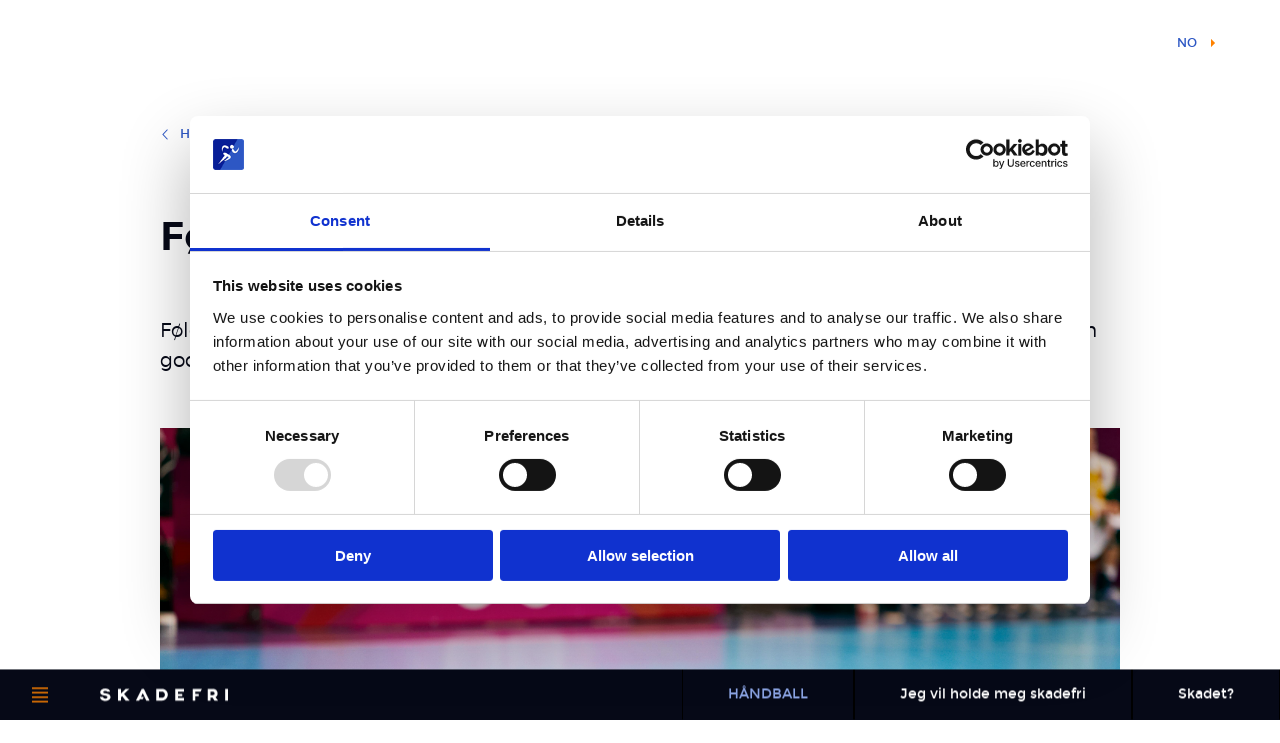

--- FILE ---
content_type: text/html; charset=utf-8
request_url: https://skadefri.no/idretter/handball/forstehjelp-for-handballskader/?p=27
body_size: 7289
content:


<!DOCTYPE html>
<html lang="no">
<head>
    <meta charset="utf-8">
    <meta content="width=device-width, initial-scale=1.0" name="viewport" />
    <meta http-equiv="X-UA-Compatible" content="IE=edge">
    <!-- Google Tag Manager -->
    <script>(function(w,d,s,l,i){w[l]=w[l]||[];w[l].push({'gtm.start':
    new Date().getTime(),event:'gtm.js'});var f=d.getElementsByTagName(s)[0],
    j=d.createElement(s),dl=l!='dataLayer'?'&l='+l:'';j.async=true;j.src=
    'https://www.googletagmanager.com/gtm.js?id='+i+dl;f.parentNode.insertBefore(j,f);
    })(window,document,'script','dataLayer','GTM-5V9C82J');</script>
    <!-- End Google Tag Manager -->

    <link href="/bundles/css?v=d3yv9nOK8L4G05rwNoBf79dcC6JKylWJ0CM1FRLPR0o1" rel="stylesheet"/>

    <link rel="shortcut icon" href="/favicon.ico" type="image/x-icon">
    <script src="/Content/Scripts/lib/modernizr.js" type="text/javascript"></script>
    <title>Akuttskadebehandling</title>
</head>
<body>
    <!-- Google Tag Manager (noscript) -->
    <noscript><iframe src="https://www.googletagmanager.com/ns.html?id=GTM-5V9C82J"
    height="0" width="0" style="display:none;visibility:hidden"></iframe></noscript>
    <!-- End Google Tag Manager (noscript) -->
    
    <header class="header-panel cf extended" role="banner">
        <a href="" class="btn" id="skipNav">Hopp over navigering</a>
        <a href="/" title="Skadefri" class="logo-main">
            <img src="/Content/GlobalAssets/logo_skadefri_white.svg" alt="Skadefri logo" />
        </a>
        <nav class="navigation-wrapper" role="navigation">

            <h2 class="accessibility">Main navigation</h2>
            
    <div class="navigation-panel site-map">
    <button aria-haspopup="true" aria-label="&#197;pne menyen" class="icon-menu" id="openNav">
        <span class="visually-hidden">&#197;pne menyen</span>
    </button>
    <div class="nav-menu js-accessible-navigation">
        <ul class="grid">
                <li class="grid__item desk--one-third desk-narrow--one-quarter">
                    <div class="multi-column menu-item">
                            <a aria-label="Velg idrett" tabindex="0" href="/idretter/">
                                <span class="subtitle">
                                Velg
                            </span> idrett
                            </a>
                        <span class="section-heading">idrett</span>
                        <div class="sub-nav-panel">
                                        <ul class="sub-nav">
                    <li>
                        <a aria-label="Aking" tabindex="0" href="/idretter/aking/">Aking</a>
                    </li>
                    <li>
                        <a aria-label="Alpint" tabindex="0" href="/idretter/alpint/">Alpint</a>
                    </li>
                    <li>
                        <a aria-label="Bordtennis" tabindex="0" href="/idretter/bordtennis/">Bordtennis</a>
                    </li>
                    <li>
                        <a aria-label="Amerikansk Fotball" tabindex="0" href="/idretter/american-football/">Amerikansk Fotball</a>
                    </li>
                    <li>
                        <a aria-label="Badminton" tabindex="0" href="/idretter/badminton/">Badminton</a>
                    </li>
                    <li>
                        <a aria-label="Basketball" tabindex="0" href="/idretter/basketball/">Basketball</a>
                    </li>
            </ul>
            <ul class="sub-nav">
                    <li>
                        <a aria-label="Bob" tabindex="0" href="/idretter/bob/">Bob</a>
                    </li>
                    <li>
                        <a aria-label="Boksing" tabindex="0" href="/idretter/boksing/">Boksing</a>
                    </li>
                    <li>
                        <a aria-label="Breaking" tabindex="0" href="/idretter/Breaking/">Breaking</a>
                    </li>
                    <li>
                        <a aria-label="Bryting" tabindex="0" href="/idretter/bryting/">Bryting</a>
                    </li>
                    <li>
                        <a aria-label="Bueskyting" tabindex="0" href="/idretter/bueskyting/">Bueskyting</a>
                    </li>
                    <li>
                        <a aria-label="Cheerleading" tabindex="0" href="/idretter/cheerleading/">Cheerleading</a>
                    </li>
            </ul>
            <ul class="sub-nav">
                    <li>
                        <a aria-label="Curling" tabindex="0" href="/idretter/curling/">Curling</a>
                    </li>
                    <li>
                        <a aria-label="Disksport" tabindex="0" href="/idretter/disc/">Disksport</a>
                    </li>
                    <li>
                        <a aria-label="Fekting" tabindex="0" href="/idretter/fekting/">Fekting</a>
                    </li>
                    <li>
                        <a aria-label="Fotball" tabindex="0" href="/idretter/fotball/">Fotball</a>
                    </li>
                    <li>
                        <a aria-label="Fotballdommer" tabindex="0" href="/idretter/fotballdommer/">Fotballdommer</a>
                    </li>
                    <li>
                        <a aria-label="Freeski" tabindex="0" href="/idretter/Freeski/">Freeski</a>
                    </li>
            </ul>

                        </div>
                        <div class="bottom-line">
                                <a aria-label="Alle idretter" href="/idretter/" class="link-bordered">
                                    Alle idretter
                                </a>
                        </div>
                    </div>
                </li>
            <li class="grid__item desk--one-quarter">
                <div class="menu-item">
                    <a href="#" aria-label="Velg-kroppsdel" class="icon-arrow_right js-open">
                        <span class="subtitle">
                            Velg
                        </span> kroppsdel
                    </a>
                    <span class="section-heading">kroppsdel</span>
                    <div class="sub-nav-panel">
                                    <ul class="sub-nav">
                    <li>
                        <a aria-label="Hode" tabindex="0" href="/kroppsdeler/hode/">Hode</a>
                    </li>
                    <li>
                        <a aria-label="Nakke" tabindex="0" href="/kroppsdeler/nakke/">Nakke</a>
                    </li>
                    <li>
                        <a aria-label="Skulder" tabindex="0" href="/kroppsdeler/skulder/">Skulder</a>
                    </li>
                    <li>
                        <a aria-label="Albue" tabindex="0" href="/kroppsdeler/albue/">Albue</a>
                    </li>
                    <li>
                        <a aria-label="H&#229;nd" tabindex="0" href="/kroppsdeler/hand/">H&#229;nd</a>
                    </li>
                    <li>
                        <a aria-label="Rygg" tabindex="0" href="/kroppsdeler/Rygg/">Rygg</a>
                    </li>
            </ul>
            <ul class="sub-nav">
                    <li>
                        <a aria-label="Hofte og lyske" tabindex="0" href="/kroppsdeler/hofteoglyske/">Hofte og lyske</a>
                    </li>
                    <li>
                        <a aria-label="L&#229;r og hamstrings" tabindex="0" href="/kroppsdeler/lar/">L&#229;r og hamstrings</a>
                    </li>
                    <li>
                        <a aria-label="Kne" tabindex="0" href="/kroppsdeler/kne/">Kne</a>
                    </li>
                    <li>
                        <a aria-label="Legg" tabindex="0" href="/kroppsdeler/legg/">Legg</a>
                    </li>
                    <li>
                        <a aria-label="Ankel og fot" tabindex="0" href="/kroppsdeler/skadefri-ankel/">Ankel og fot</a>
                    </li>
            </ul>

                    </div>
                </div>
            </li>
                <li class="grid__item desk--one-fifth desk-narrow--one-quarter">
                    <div class="menu-item">
                        <a href="#" aria-label="Om Skadefri" class="icon-arrow_right js-open">
                            <span class="subtitle"></span>Om Skadefri
                        </a>
                        <span class="section-heading">Om Skadefri</span>
                        <div class="sub-nav-panel sub-nav-panel--scroll">
                                    <ul class="sub-nav">
                    <li>
                        <a aria-label="Hva er Skadefri?" tabindex="0" href="/om-skadefri/om-oss/">Hva er Skadefri?</a>
                    </li>
                    <li>
                        <a aria-label="Hvem er vi?" tabindex="0" href="/om-skadefri/redaksjonen/">Hvem er vi?</a>
                    </li>
                    <li>
                        <a aria-label="Ambassad&#248;rer" tabindex="0" href="/om-skadefri/skadefriambassadorer/">Ambassad&#248;rer</a>
                    </li>
                    <li>
                        <a aria-label="Bidragsytere" tabindex="0" href="/om-skadefri/bidragsytere/">Bidragsytere</a>
                    </li>
                    <li>
                        <a aria-label="Personvernerkl&#230;ring" tabindex="0" href="/om-skadefri/personvernerklaring/">Personvernerkl&#230;ring</a>
                    </li>
        </ul>

                        </div>
                    </div>
                </li>
                <li class="grid__item desk--one-fifth desk-narrow--one-quarter">
                    <div class="menu-item">
                        <a href="#" aria-label="Smart &#229; vite" class="icon-arrow_right js-open">
                            <span class="subtitle"></span>Smart &#229; vite
                        </a>
                        <span class="section-heading">Smart &#229; vite</span>
                        <div class="sub-nav-panel sub-nav-panel--scroll">
                                    <ul class="sub-nav">
                    <li>
                        <a aria-label="N&#229;r kroppen ikke fungerer" tabindex="0" href="/felles/den-ikke-fungerende-utoveren/">N&#229;r kroppen ikke fungerer</a>
                    </li>
                    <li>
                        <a aria-label="Unge og styrketrening" tabindex="0" href="/felles/unge-og-styrke/">Unge og styrketrening</a>
                    </li>
                    <li>
                        <a aria-label="Restitusjon" tabindex="0" href="/felles/restitusjon/">Restitusjon</a>
                    </li>
                    <li>
                        <a aria-label="Unge ut&#248;vere - vekst og utvikling" tabindex="0" href="/felles/vekst-og-utvikling/">Unge ut&#248;vere - vekst og utvikling</a>
                    </li>
                    <li>
                        <a aria-label="Totalbelastning" tabindex="0" href="/felles/test/">Totalbelastning</a>
                    </li>
                    <li>
                        <a aria-label="Hjerte- og lungeredning" tabindex="0" href="/felles/hjerte--og-lungeredning/">Hjerte- og lungeredning</a>
                    </li>
                    <li>
                        <a aria-label="Trener 1 - Idrett uten skader" tabindex="0" href="/felles/trener-1---idrett-uten-skader/">Trener 1 - Idrett uten skader</a>
                    </li>
                    <li>
                        <a aria-label="Olympiatoppens treningsbank" tabindex="0" href="/felles/olympiatoppen-treningsbank/">Olympiatoppens treningsbank</a>
                    </li>
                    <li>
                        <a aria-label="Belastningsstyring" tabindex="0" href="/felles/belastningsstyring/">Belastningsstyring</a>
                    </li>
                    <li>
                        <a aria-label="Hva med hodet...?" tabindex="0" href="/felles/hva-med-hodet/">Hva med hodet...?</a>
                    </li>
                    <li>
                        <a aria-label="Luftveisplager" tabindex="0" href="/felles/luftveisplager/">Luftveisplager</a>
                    </li>
                    <li>
                        <a aria-label="Ekspertens styrketreningstips" tabindex="0" href="/felles/ekspertens-styrketreningstips/">Ekspertens styrketreningstips</a>
                    </li>
                    <li>
                        <a aria-label="10 prosent-regelen" tabindex="0" href="/felles/10-prosent-regelen/">10 prosent-regelen</a>
                    </li>
                    <li>
                        <a aria-label="Mysteriet om krampene" tabindex="0" href="/felles/kramper/">Mysteriet om krampene</a>
                    </li>
                    <li>
                        <a aria-label="OBS- perioder" tabindex="0" href="/felles/obs--perioder/">OBS- perioder</a>
                    </li>
                    <li>
                        <a aria-label="N&#230;rmere Best!" tabindex="0" href="/felles/narmere-best/">N&#230;rmere Best!</a>
                    </li>
                    <li>
                        <a aria-label="Skadefri-appen – lastes ned gratis" tabindex="0" href="/felles/best-uten-skader/">Skadefri-appen – lastes ned gratis</a>
                    </li>
        </ul>

                        </div>
                    </div>
                </li>
        </ul>
    </div>
</div>

    <div class="navigation-panel secondary">
    <ul class="nav-menu js-accessible-navigation">
            <li class="menu-item">
                <a href="#" class="currentPage icon-arrow_right  js-open">H&#229;ndball</a>
            </li>
                    <li class="menu-item">
                <a href="/idretter/handball/skadefri-handball/">
                    Jeg vil holde meg skadefri
                </a>
            </li>
            <li class="menu-item">
        <a href="#" aria-label="Skadet?" tabindex="0" class=" js-open">
            <span class="subtitle">
                
            </span>
            Skadet?
        </a>
        <span class="section-heading">Skadet?</span>
        <div class="sub-nav-panel">
                    <ul class="sub-nav">
                    <li>
                        <a aria-label="Akuttskadebehandling" tabindex="0" href="/idretter/handball/forstehjelp-for-handballskader/?p=27">Akuttskadebehandling</a>
                    </li>
                    <li>
                        <a aria-label="Overtr&#229;kk" tabindex="0" href="/kroppsdeler/skadefri-ankel/overtrakk/?p=27">Overtr&#229;kk</a>
                    </li>
                    <li>
                        <a aria-label="Kastskulder" tabindex="0" href="/kroppsdeler/skulder/kastskulder/?p=27">Kastskulder</a>
                    </li>
                    <li>
                        <a aria-label="Fremre korsb&#229;ndskade" tabindex="0" href="/kroppsdeler/kne/skadefri-korsbandsskade/?p=27">Fremre korsb&#229;ndskade</a>
                    </li>
                    <li>
                        <a aria-label="Leddb&#229;ndskader" tabindex="0" href="/kroppsdeler/kne/leddbandskader-kne/?p=27">Leddb&#229;ndskader</a>
                    </li>
                    <li>
                        <a aria-label="L&#229;rh&#248;ne" tabindex="0" href="/kroppsdeler/lar/larhone/?p=27">L&#229;rh&#248;ne</a>
                    </li>
                    <li>
                        <a aria-label="Quadricepsstrekk" tabindex="0" href="/kroppsdeler/lar/quadricepsstrekk/?p=27">Quadricepsstrekk</a>
                    </li>
                    <li>
                        <a aria-label="Hjernerystelse" tabindex="0" href="/kroppsdeler/hode/hjernerystelse/?p=27">Hjernerystelse</a>
                    </li>
                    <li>
                        <a aria-label="Lyskestrekk" tabindex="0" href="/kroppsdeler/hofteoglyske/lyskestrekk/?p=27">Lyskestrekk</a>
                    </li>
                    <li>
                        <a aria-label="Ryggsmerter" tabindex="0" href="/kroppsdeler/Rygg/ryggsmerter/?p=27">Ryggsmerter</a>
                    </li>
                    <li>
                        <a aria-label="Forstuing av finger" tabindex="0" href="/kroppsdeler/hand/skadefri-forstuing-finger/?p=27">Forstuing av finger</a>
                    </li>
                    <li>
                        <a aria-label="M&#229;lvaktalbue" tabindex="0" href="/kroppsdeler/albue/skadefri-malvaktalbue/?p=27">M&#229;lvaktalbue</a>
                    </li>
                    <li>
                        <a aria-label="Labrumskade (SLAP-lesjon)" tabindex="0" href="/kroppsdeler/skulder/labrumskade-slap-lesjon/?p=27">Labrumskade (SLAP-lesjon)</a>
                    </li>
                    <li>
                        <a aria-label="N&#229;r kroppen ikke fungerer" tabindex="0" href="/felles/den-ikke-fungerende-utoveren/?p=27">N&#229;r kroppen ikke fungerer</a>
                    </li>
        </ul>

        </div>
    </li>
    </ul>
</div>


        </nav>
    </header>



    <section class="language-picker__wrapper ">
        <h2 class="accessibility">Change language</h2>

        <button id="languagePickerLabel" class="language-picker__toggler" aria-haspopup="true" role="button" aria-expanded="false">no</button>
        <ul class="language-picker__list" aria-labelledby="languagePickerLabel" role="menu" aria-hidden="true">
                <li role="presentation">
                        <a role="menuitem" class="language-picker__link" tabindex="-1" href="https://fittoplay.org/sports/handball/first-aid/">en</a>
                </li>
                <li role="presentation">
                        <a role="menuitem" class="language-picker__link language-picker__link--active" tabindex="-1" href="/idretter/handball/forstehjelp-for-handballskader/">no</a>
                </li>
        </ul>
    </section>

    
<div class="article-page" role="main">
    <article class="article main-wrapper">
            <a href="/idretter/handball/" title="" class="link--prev"><i class="icon-arrow_left"></i>H&#229;ndball</a>

            <h1 class="article__heading">F&#248;rstehjelp ved akutte skader i h&#229;ndball</h1>
                    <p class="article__intro">F&#248;lg r&#229;dene under for &#229; redusere smerter, begrense indre bl&#248;dninger og legge grunnlaget for en god rehabilitering. Det er viktig &#229; handle raskt.</p>

        <figure class="article-media__wrapper text--center">
            <div class="article-media">
        <img src='/globalassets/pictures/injuries/injury_handball_pho10556989.jpg' alt='H&#229;ndballut&#248;ver som ligger p&#229; ryggen p&#229; bakken og holder armene foran ansiktet, p&#229; banen.' />
            </div>
        </figure>

        <div class="grid">
            <div class="grid__item two-thirds palm--one-whole">
                <div class="rich-text">
                    <h3><b>Hodeskade</b></h3>
<p>Hvis en spiller slår hodet i gulvet, blir svimmel og/eller mister bevissthet et øyeblikk, dra rett til legevakt for undersøkelse og oppfølging. Det kan være en hjernerystelse og det skal behandles ved legevakt/sykehus.&nbsp;<strong>Ved bevisstløshet ring 113</strong>.</p>
<div class="info-box info-box--blue">
    <h2 class="info-box__title">PRICE</h2>
    <p>... er et engelsk akronym som står for protection, rest, ice, compression og elevation. Dette er prinsipper som står sentralt i all behandling av akutte skader. 

Skadestedet skal ha beskyttelse, hvile, nedkjøling og komprimering – og det skal holdes over hjertehøyde.</p>

</div>
<h3><b>Ankelovertråkk</b></h3>
<figure class="picture-box picture-box--left picture-box--fullwidth">
        <img src="/globalassets/pictures/injuries/img_9006.jpg/FullWidth" alt="Image" role="none" />
    </figure>
<p>Ta utøveren av banen men en gang og start PRICE behandlingen øyeblikkelig.&nbsp;En kraftig overtråkk er svært smertefull og akuttbehandlingen bør starte straks. Det gjelder å få lagt på kompresjon med bandasje og is så fort som mulig. Du bør prøve å unngå å belaste ankelen det første døgnet.&nbsp;Ved feilstilling i foten eller ankelen dra rett til legevakt/lege for vurdering og oppfølging.</p>
<h3><b>Akutt kneskade</b></h3>
<p>Ved en kraftig vridning av kneet, ta utøveren av banen og start PRICE behandling straks. Det er viktig å komprimere kneleddet med bandasje og is, legg det skadde benet høyere enn resten av kroppen. Ved mistanke om skade av leddbånd eller menisk dra direkte til legevakt for undersøkelse og oppfølging. Ved hurtig og rett akuttbehandling er det mulig å undersøke kneet. Hvis kneet hovner er det vanskelig å stille diagnosen. Gjør derfor akuttbehandlingen så rask og god som mulig.<strong><br /></strong></p>
<h3><b>Muskelstrekk</b></h3>
<p>Under en rask spurt eller vending kan en få en avrivning av muskelfibre i legg eller lår. PRICE prinsippet skal brukes og legg i tillegg en ekstra kompresjon over det mest smertefulle området. Unngå å belaste benet det første døgnet.</p>
<p>OBS! Hvis du hører et smell bak deg og ikke klarer å gå/løpe etterpå, da kan akilles-senen være skadet/revet av. Ta direkte kontakt med legevakt. Uansett, legg på kompresjon som vanlig.</p>
<h3><b>Lårhøne</b></h3>
<p>Får du en motspillers kne i låret skaper det smerte og hevelse. For å minimalisere plagene etterpå bruk PRICE prinsippet, det er viktig at kompresjonen legges på med hofte og kne bøyd. Da vil det bli lettere å strekke og bøye benet i dagene etter skaden. OBS! Lårmuskelen skal ikke tøyes de første 2-3 døgnene.</p>
<figure class="picture-box picture-box--center picture-box--fullwidth">
        <img src="/globalassets/pictures/injuries/img_9016.jpg/FullWidth" alt="Image" role="none" />
    </figure>
<h3><b>Skulder ut av ledd</b></h3>
<p>Hvis en spiller blir hektet bakfra, eller faller på utstrakt arm, kan skulderen gå ut av ledd. Det er svært smertefullt. Hvis det er helsepersonell tilstede kan en få skulderen satt på plass. Hvis en ikke lykkes må spilleren kjøres til legevakt øyeblikkelig.&nbsp;</p>
<h3><b>Fingerskade</b></h3>
<p>Det er ganske vanlig at en ball treffer feil og en forstuer/skader en eller flere fingre. PRICE prinsippet gjelder også her, legg på kompresjon og is ned. Ved feilstilling av en finger kan det være et brudd eller et ledd ut av stilling. Ta kontakt med legevakt øyeblikkelig.</p>
                </div>
            </div>

            <div class="grid__item one-third palm--one-whole">
                <aside class="article__aside">
                        <h2 class="article__subheading">Les mer</h2>
                        <ul class="related-links">
                                <li><a href="/kroppsdeler/skulder/labrumskade-slap-lesjon/" title="" class="related-link">Labrumskade (SLAP-lesjon)</a></li>
                                <li><a href="/kroppsdeler/skulder/n_skulder-ut-av-ledd/" title="" class="related-link">Skulder ut av ledd</a></li>
                                <li><a href="/kroppsdeler/skulder/kastskulder/" title="" class="related-link">Kastskulder</a></li>
                                <li><a href="/kroppsdeler/hand/skadefri-forstuing-finger/" title="" class="related-link">Forstuing av finger</a></li>
                                <li><a href="/kroppsdeler/hand/akuttskadebehandling-av-handskader/" title="" class="related-link">Akuttskadebehandling h&#229;nd</a></li>
                        </ul>
                                    </aside>
            </div>
        </div>

        <footer class="article__highlight">

<figure class="image-frames-round ">
                <span class="icon-sport-handball"></span>
</figure>

        </footer>
    </article>


    <section class="article__related content-box content-box--small light ">
        <div class="main-wrapper ">
            <section class="article-teasers">
                <h2 class="accessibility">Related Articles</h2>
                <ul class="grid">
        <li class="grid__item one-third ">
            <figure class="article-teaser">
                        <img class='article-teaser__image' src='/globalassets/pictures/bodyparts/shoulder/oppvarming_skulder_handballjentenes_tips_2010.jpg/ArticleTeaser' alt='Heidi L&#248;ke.' />

                <figcaption>
                    <h3 class="article-teaser__heading">Oppvarming av skulderen - H&#229;ndballjentenes tips</h3>
                    <p class="article-teaser__intro">Mange h&#229;ndballspillere sliter med en vond skulder. Norges beste h&#229;ndballspillere gir deg gode tips p&#229; hvordan du holder din skulder skadefri.</p>
                    <a href="/kroppsdeler/skulder/handballjentenes-tips/" title="" class="article-teaser__link">Les mer<i class="icon-arrow_right"></i></a>
                </figcaption>
            </figure>
        </li>
        <li class="grid__item one-third ">
            <figure class="article-teaser">
                        <img class='article-teaser__image' src='/globalassets/pictures/0-thumbnail-images/skjermbilde-2021-09-29-kl.-15.42.31.jpeg/ArticleTeaser' alt='Skadefriappen og bilder av flere av dens funksjoner.' />

                <figcaption>
                    <h3 class="article-teaser__heading">Skadefri-appen – lastes ned gratis</h3>
                    <p class="article-teaser__intro">Bli en bedre ut&#248;ver med Skadefri-&#248;velser! </p>
                    <a href="/felles/best-uten-skader/" title="" class="article-teaser__link">Les mer<i class="icon-arrow_right"></i></a>
                </figcaption>
            </figure>
        </li>
        <li class="grid__item one-third ">
            <figure class="article-teaser">
                        <img class='article-teaser__image' src='/globalassets/pictures/bodyparts/shoulder/shoulder-ice.jpg/ArticleTeaser' alt='Ut&#248;ver som holder ispose mot skulderen. ' />

                <figcaption>
                    <h3 class="article-teaser__heading">Akuttskadebehandling skulder</h3>
                    <p class="article-teaser__intro">Ising av skulderskader begrenser smerte og hevelse. Jo f&#248;r, jo heller!</p>
                    <a href="/kroppsdeler/skulder/forstehjelp-skulder/" title="" class="article-teaser__link">Les mer<i class="icon-arrow_right"></i></a>
                </figcaption>
            </figure>
        </li>
</ul>

            </section>
        </div>
    </section>
</div>

<button class="back-to-top ">
    <strong>
        <span class="accessibility">
            Til toppen
        </span>
        <i class="icon-arrow_up"></i>
    </strong>
</button>







    <script src="/bundles/root?v=dvHai3iba-dxaDqEFnI09bl1RqpXTdiNWZ10YI8tFkI1"></script>

    
    <script src="/bundles/article?v=wyclYXvl_Ddz3Xz0TIzI0n5X3TwE2-NRpTVLH_iwV2U1"></script>



</body>
</html>



--- FILE ---
content_type: image/svg+xml
request_url: https://skadefri.no/Content/GlobalAssets/logo_skadefri_white.svg
body_size: 1861
content:
<?xml version="1.0" encoding="utf-8"?>
<!-- Generator: Adobe Illustrator 17.1.0, SVG Export Plug-In . SVG Version: 6.00 Build 0)  -->
<!DOCTYPE svg PUBLIC "-//W3C//DTD SVG 1.1//EN" "http://www.w3.org/Graphics/SVG/1.1/DTD/svg11.dtd">
<svg version="1.1" id="Layer_1" xmlns="http://www.w3.org/2000/svg" xmlns:xlink="http://www.w3.org/1999/xlink" x="0px" y="0px"
	 viewBox="0 0 339.5 32.9" enable-background="new 0 0 339.5 32.9" xml:space="preserve">
<path fill="#FFFFFF" d="M0,22.4h8.1c0,0,0.3,4.3,5.9,4.3c3,0,5.7-1.8,5.7-3.7c0-4-7.2-4.3-9.3-4.7c-3.6-0.7-9.8-2.4-9.8-8.3
	c0-5.5,5.9-10,13.1-10c8.8,0,13.1,4.5,13.1,8.6H19c0-0.8-1.3-2.4-5.4-2.4c-2.7,0-5,1.7-5,3.8c0,2.5,4.8,2.5,6.6,2.8
	c4.4,0.8,12.6,1.9,12.6,10.1c0,5.4-6.3,9.9-13.8,9.9C4.4,32.9,0,26.6,0,22.4z"/>
<path fill="#FFFFFF" d="M58.7,20l-3.2,3.3v8.8h-7.5V0.9h7.5v12.5L68.4,0.9h9.5l-14,13.6l14.8,17.6H68.1L58.7,20z"/>
<path fill="#FFFFFF" d="M179.7,16.4c0,8.6-7,15.6-15.6,15.6h-14.8V0.9h14.8C173.7,0.9,179.7,7.8,179.7,16.4z M172.2,16.4
	c0-4.7-3.5-8.1-7.4-8.1c-2,0-8,0-8,0v16.2h8C168.7,24.4,172.2,21.1,172.2,16.4z"/>
<path fill="#FFFFFF" d="M303.7,32.1l-5.1-7.8h-5.5v7.8h-7.6V0.9c0,0,11.5,0,15.2,0c6.4,0,11.2,5.5,11.2,12.3c0,4.5-2.3,7.7-5.6,9.5
	l6.9,9.4H303.7z M293.1,17.4h6.3c2.5,0,4.7-1.7,4.7-4.3c0-2.5-2.1-4.6-4.6-4.6h-6.4V17.4z"/>
<path fill="#FFFFFF" d="M339.5,0.9v31.2H332V0.9H339.5z"/>
<polygon fill="#FFFFFF" points="252.9,8.1 266.7,8.1 270.4,1.1 245.9,1.1 245.9,7.6 245.9,32.1 252.9,32.1 252.9,20.1 261.9,20.1 
	261.9,14.1 252.9,14.1 "/>
<polygon fill="#FFFFFF" points="206.9,8.1 222.9,8.1 222.9,1.1 199.9,1.1 199.9,32.1 222.9,32.1 222.9,25.1 206.9,25.1 206.9,20.1 
	217.9,20.1 217.9,14.1 206.9,14.1 "/>
<polygon fill="#FFFFFF" points="116.4,1.1 110.8,1.1 95.3,32.1 103.7,32.1 105.8,28.1 113,28.1 116.2,22.1 108.9,22.1 113.4,12 
	120.9,28.1 123.1,32.1 131.4,32.1 "/>
</svg>


--- FILE ---
content_type: text/javascript; charset=utf-8
request_url: https://skadefri.no/bundles/article?v=wyclYXvl_Ddz3Xz0TIzI0n5X3TwE2-NRpTVLH_iwV2U1
body_size: 26948
content:
function focusable(n,t){var i,r,u,f=n.nodeName.toLowerCase();return"area"===f?(i=n.parentNode,r=i.name,!n.href||!r||i.nodeName.toLowerCase()!=="map")?!1:(u=$("img[usemap='#"+r+"']")[0],!!u&&visible(u)):(/^(input|select|textarea|button|object)$/.test(f)?!n.disabled:"a"===f?n.href||t:t)&&visible(n)}function visible(n){return $.expr.filters.visible(n)&&!$(n).parents().addBack().filter(function(){return $.css(this,"visibility")==="hidden"}).length}$.extend($.expr[":"],{data:$.expr.createPseudo?$.expr.createPseudo(function(n){return function(t){return!!$.data(t,n)}}):function(n,t,i){return!!$.data(n,i[3])},focusable:function(n){return focusable(n,!isNaN($.attr(n,"tabindex")))},tabbable:function(n){var t=$.attr(n,"tabindex"),i=isNaN(t);return(i||t>=0)&&focusable(n,!i)}}),function(){function t(n){return new t.fn.init(n)}function r(n,t,i){if(!i.contentWindow.postMessage)return!1;var r=i.getAttribute("src").split("?")[0],u=JSON.stringify({method:n,value:t});r.substr(0,2)==="//"&&(r=window.location.protocol+r);i.contentWindow.postMessage(u,r)}function f(n){var t,e;try{t=JSON.parse(n.data);e=t.event||t.method}catch(l){}if(e!="ready"||i||(i=!0),n.origin!=u)return!1;var h=t.value,c=t.data,f=f===""?null:t.player_id,o=s(e,f),r=[];return o?(h!==undefined&&r.push(h),c&&r.push(c),f&&r.push(f),r.length>0?o.apply(null,r):o.call()):!1}function e(t,i,r){r?(n[r]||(n[r]={}),n[r][t]=i):n[t]=i}function s(t,i){return i?n[i][t]:n[t]}function h(t,i){if(i&&n[i]){if(!n[i][t])return!1;n[i][t]=null}else{if(!n[t])return!1;n[t]=null}return!0}function c(n){var r,i,t,u;for(n.substr(0,2)==="//"&&(n=window.location.protocol+n),r=n.split("/"),i="",t=0,u=r.length;t<u;t++){if(t<3)i+=r[t];else break;t<2&&(i+="/")}return i}function o(n){return!!(n&&n.constructor&&n.call&&n.apply)}var n={},i=!1,l=Array.prototype.slice,u="";return t.fn=t.prototype={element:null,init:function(n){return typeof n=="string"&&(n=document.getElementById(n)),this.element=n,u=c(this.element.getAttribute("src")),this},api:function(n,t){if(!this.element||!n)return!1;var u=this,i=u.element,s=i.id!==""?i.id:null,h=o(t)?null:t,f=o(t)?t:null;return f&&e(n,f,s),r(n,h,i),u},addEvent:function(n,t){if(!this.element)return!1;var f=this,u=f.element,o=u.id!==""?u.id:null;return e(n,t,o),n!="ready"?r("addEventListener",n,u):n=="ready"&&i&&t.call(null,o),f},removeEvent:function(n){if(!this.element)return!1;var i=this,t=i.element,u=t.id!==""?t.id:null,f=h(n,u);n!="ready"&&f&&r("removeEventListener",n,t)}},t.fn.init.prototype=t.fn,window.addEventListener?window.addEventListener("message",f,!1):window.attachEvent("onmessage",f),window.Froogaloop=window.$f=t}();!function(n){"use strict";function y(n){var t=getComputedStyle(n),r,i,u;this.units={px:1};this.element=n;r=function(n){return n&&n.length?parseInt(n):0};this.margins=[t.marginTop,t.marginRight,t.marginBottom,t.marginLeft];this.margins=this.margins.map(r);this.borders=[t.borderTopWidth,t.borderRightWidth,t.borderBottomWidth,t.borderLeftWidth];this.borders=this.borders.map(r);this.paddings=[t.paddingTop,t.paddingRight,t.paddingBottom,t.paddingLeft];this.paddings=this.paddings.map(r);this.borderBox={x:0,y:0,width:n.offsetWidth,height:n.offsetHeight};this.marginBox={x:-this.margins[3],y:-this.margins[0],width:n.offsetWidth+this.margins[1]+this.margins[3],height:n.offsetHeight+this.margins[0]+this.margins[2]};i=this;u=["borderTopLeftRadius","borderTopRightRadius","borderBottomRightRadius","borderBottomLeftRadius"];this.borderBox.radii=u.map(function(n){return n=t[n].split(/\s+/),[i.toPixels(n[0],i.borderBox.width),i.toPixels(n.length>1?n[1]:n[0],i.borderBox.height)]});this.cssFloat=t.cssFloat}function p(n,t,i){return(i.x-n.x)*(t.y-n.y)-(t.x-n.x)*(i.y-n.y)}function d(n,t,i){return Math.abs(p(n,t,i))<350}function at(n,t){return n.x==t.x&&n.y==t.y}function vt(n,t,i){return i.x>=Math.min(n.x,t.x)&&i.x<=Math.max(n.x,t.x)&&d(n,t,i)}function o(){}function ut(n,t,i,r){if(n.y>=i&&n.y<=r)return{x1:n.x-t,x2:n.x+t};var f,u;return r<n.y?(f=r-n.y,u=s(f,t,t),{x1:n.x-u,x2:n.x+u}):(f=i-n.y,u=s(f,t,t),{x1:n.x-u,x2:n.x+u})}function ft(n,t,i){this.init(n,t,i)}function g(n,t){var i=n.polygon.shapeMargin,r=t.x*i,u=t.y*i,f,e;this.anchorEdge=n;this.normalUnitVector=t;f={x:n.vertex1.x+r,y:n.vertex1.y+u};e={x:n.vertex2.x+r,y:n.vertex2.y+u};this.init(n.polygon,f,e)}function yt(n){for(var r,u,f,t=0,i=1;i<n.length;++i)r=n[i],(r.y<n[t].y||r.y==n[t].y&&r.x<n[t].x)&&(t=i);return u=n[(t+1)%n.length],f=n[(t+n.length-1)%n.length],p(f,n[t],u)<0}function r(n,t,r){var y,p,w,c,f,l,e;if(this.m_vertices=n,this.fillRule=t,this.shapeMargin=r,n.length<3)return this.m_edges=[],void(this.shapeMarginEdges=[]);var u=[],s=n.length>0?n[0].x:void 0,h=n.length>0?n[0].y:void 0,a=s,v=h,b=yt(n),o=0;do y=this.nextEdgeVertexIndex(o,b),u.push(new ft(this,n[o],n[y])),p=n[o].x,w=n[o].y,s=Math.min(p,s),h=Math.min(w,h),a=Math.max(p,a),v=Math.max(w,v),o=y;while(0!==o);for(f=0;f<u.length&&u.length>3;)c=(f+1)%u.length,d(u[f].vertex1,u[f].vertex2,u[c].vertex2)?(u[f].vertex2=u[c].vertex2,u.splice(c,1)):f++;if(0===r)this.shapeMarginEdges=u;else{for(l=[],e=0;e<u.length;e++)l.push(new g(u[e],u[e].outwardNormal())),l.push(new g(u[e],u[e].inwardNormal()));this.shapeMarginEdges=l}this.m_edges=u;this.bounds=new i(s-r,h-r,2*r+(a-s),2*r+(v-h))}function pt(n,t){return n.minX-t.minX}function wt(n,t){return t.x-n.x}function bt(n,t){return t.maxX-n.maxX}function kt(n,t){return n.x-t.x}function et(n,t,i){this.y=n;this.startX=t;this.endX=i}function e(n,t){this.intervals=[];this.yOffset=n;this.size=t;for(var i=0;t>i;i++)this.intervals[i]=e.none;this.minY=-n;this.maxY=t-n}function ot(n){this.shapeMargin=n;this.xIntercepts=[];for(var t=0;n>=t;t++)this.xIntercepts[t]=Math.sqrt(n*n-t*t)}function w(n,t){console.log("Unable to load image ",n,". It's probably missing or you've run into a CORS issue.");t&&console.log("The exact problem was ",t)}function nt(n,t,i){var r=document.createElement("canvas"),u;this.width=r.width=t;this.height=r.height=i;u=r.getContext("2d");u.drawImage(n,0,0,t,i);try{this.imageData=u.getImageData(0,0,t,i)}catch(f){w(n.src,f)}}function v(n,t,i,r,u,f){this.url=n;this.box=t;this.shapeImageThreshold=256*i;this.shapeMargin=r;this.clip=u;this.init(f)}function u(n,t){this.width=n;this.height=t}function i(n,t,i,r){this.x=n;this.y=t;this.width=i;this.height=r;this.maxX=n+i;this.maxY=t+r}function t(n,t,i,r,u){this.rect=n;this.radii={topLeft:t,topRight:i,bottomLeft:r,bottomRight:u}}function s(n,t,i){return t*Math.sqrt(1-n*n/(i*i))}function st(n,t,i){return 0===t?1:Math.round(0===n||i>n*t/2?t:Math.sqrt(2*i*(t/n)))}function dt(n,t){return n.maxX-t}function gt(n,t){return n.x+t}function ni(n){return n.x}function ti(n){return n.maxX}function ht(n,t,r,u){return function(f,e,o){var v;if(!this.rect.overlapsYRange(f,e))return[{x:void 0,height:e-f}];v=[];f<this.rect.y&&v.push({x:void 0,height:this.rect.y-f});var y,p,a,c,w,b,h=n.call(this),l=t.call(this),k=new i(this.rect.x,h.maxY,this.rect.width,l.y-h.maxY);if(h.overlapsYRange(f,e))for(y=st(h.width,h.height,o),p=Math.max(h.y,f),a=Math.min(h.maxY,e),c=p;a>c;c+=y)w=h.maxY-Math.min(c+y,a),b=s(w,h.width,h.height),v.push({height:Math.min(y,a-c),x:u(h,b)});if(p=Math.max(k.y,f),a=Math.min(k.maxY,e),k.overlapsYRange(f,e)&&v.push({x:r(k),height:a-p}),l.overlapsYRange(f,e))for(y=st(l.width,l.height,o),p=Math.max(f,l.y),a=Math.min(l.maxY,e),c=p;a>c;c+=y)w=c-l.y,b=s(w,l.width,l.height),v.push({height:Math.min(y,a-c),x:u(l,b)});return e>this.rect.maxY&&v.push({x:void 0,height:e-this.rect.maxY}),v}}function ii(n,r){var f=n.r+r,e=new u(f,f);return new t(new i(n.cx-f,n.cy-f,2*f,2*f),e,e,e,e)}function ri(n,r){var f=new u(n.rx+r,n.ry+r);return new t(new i(n.cx-f.width,n.cy-f.height,2*f.width,2*f.height),f,f,f,f)}function ui(n,r){function f(n){return new u(n[0]+r,n[1]+r)}var e=f(n.radii[0]),o=f(n.radii[1]),s=f(n.radii[2]),h=f(n.radii[3]),c=new i(n.x-r,n.y-r,n.width+2*r,n.height+2*r);return new t(c,e,o,h,s)}function fi(n,r){function f(n){return new u(n[0]+r,n[1]+r)}var e=f(n.radii[0]),o=f(n.radii[1]),s=f(n.radii[2]),h=f(n.radii[3]),c=new i(-r,-r,n.width+2*r,n.height+2*r);return new t(c,e,o,h,s)}function ei(n,t,r,u,f,e){var o=new i(f.x,f.y,f.width,f.height);return new v(n,t,r,u,o,e)}function oi(n,t){return new r(n.points,n.fillRule,t)}function si(n,t){var i,r=void 0===n.shapeMargin?0:n.shapeMargin;if(n.shape){switch(n.shape.type){case"circle":i=ii(n.shape,r);break;case"ellipse":i=ri(n.shape,r);break;case"inset":i=ui(n.shape,r);i.isRenderable()||i.adjustRadii();break;case"polygon":i=oi(n.shape,r)}return t(),i}return n.url?ei(n.url,n.box,n.shapeImageThreshold,r,n.clip,t):n.box?(i=fi(n.box,r),t(),i):void console.error("Unrecognized shape")}function l(n){var i,t;this.metrics=new y(n);i={metrics:this.metrics,shapeOutside:n.getAttribute("data-shape-outside"),shapeMargin:n.getAttribute("data-shape-margin"),shapeImageThreshold:n.getAttribute("data-shape-image-threshold")};this.shapeValue=new f(i);t=this;this.geometry=si(this.shapeValue,function(){t.ready=!0;t.callback&&t.callback()})}function h(n){var t,i,r;this.scope=n;t=document.currentScript;t||(t=document.getElementsByTagName("script"),t=t[t.length-1]);i=this;r="false"!==t.getAttribute("data-auto-run");r&&n.addEventListener&&n.addEventListener("load",function(){i.run()})}function hi(n,t){var i,u=document.createElement("div"),r;t.forEach(function(n){var f=n.bottom-n.top,t=document.createElement("div"),r;t.className="sandbag";i={cssFloat:n.cssFloat,width:n.offset+"px",height:f+"px",clear:n.cssFloat};for(r in i)t.style[r]=i[r];u.appendChild(t)});i={position:"relative",width:"auto",height:"0",clear:"both",pointerEvents:"none"};for(r in i)u.style[r]=i[r];var f,e=n.parentNode,o=getComputedStyle(e),s=parseFloat(o.borderTop)+parseFloat(o.borderBottom);i={position:"absolute",top:"0",width:"100%",height:e.clientHeight-s,left:"0"};f=document.createElement("div");for(r in i)f.style[r]=i[r];u.appendChild(f);n.parentNode&&n.parentNode.insertBefore(u,n);f.appendChild(n);u.setAttribute("data-shape-outside-container","true")}function ci(n,t){var i;return function(){var r=this,u=arguments;clearTimeout(i);i=setTimeout(function(){i=null;n.apply(r,u)},t)}}function f(n){return n&&n.metrics&&n.shapeOutside?(this.url=this.parseUrl(n.shapeOutside),this.box=this.parseBox(this.url?"content-box":n.shapeOutside,n.metrics),this.shape=this.parseBasicShape(n.shapeOutside,this.box,n.metrics),this.clip=this.computeClip(this.box,n.metrics),this.shapeMargin=this.parseShapeMargin(n.shapeMargin,this.box,n.metrics),void(this.shapeImageThreshold=this.parseShapeImageThreshold(n.shapeImageThreshold))):void console.error("ShapeValue requires at least a metrics object and shape-outside string")}function tt(n,t,i){var r=i.reduce(function(n,t){return n+t[0]},0),f=i.reduce(function(n,t){return n+t[1]},0),e=i.reduce(function(n,t){return n+t[2]},0),u=i.reduce(function(n,t){return n+t[3]},0);n.x-=t*u;n.y-=t*r;n.width+=t*(u+f);n.height+=t*(r+e)}function c(n,t,i){if(0>t)return Math.max(n+t*i,0);var r=Math.abs(n/i);return 1>r?Math.max(n+i*(1+Math.pow(r-1,3)),0):n+i}function it(n,t,i){var r=i.reduce(function(n,t){return n+t[0]},0),u=i.reduce(function(n,t){return n+t[1]},0),f=i.reduce(function(n,t){return n+t[2]},0),e=i.reduce(function(n,t){return n+t[3]},0);n[0][0]=c(n[0][0],t,e);n[0][1]=c(n[0][1],t,r);n[1][0]=c(n[1][0],t,u);n[1][1]=c(n[1][1],t,r);n[2][0]=c(n[2][0],t,u);n[2][1]=c(n[2][1],t,f);n[3][0]=c(n[3][0],t,e);n[3][1]=c(n[3][1],t,f)}function b(n,t){return n.map(function(n){return n[t]})}function k(n,t,i){n=n.split(/\s+/);var u="TopLeft",r=0;switch(n[0]){case"top":case"left":break;case"bottom":case"right":u="BottomRight";break;case"center":r=t/2;break;default:r=i.toPixels(n[0],t)}return n.length>1&&(r=i.toPixels(n[1],t)),"TopLeft"===u?r:t-r}function rt(n,t,i,r){return"closest-side"===n?Math.min.apply(null,t):"farthest-side"===n?Math.max.apply(null,t):r.toPixels(n,i)}function li(){var n,r,u=document,i=[],t;if("function"==typeof u.querySelectorAll)i=u.querySelectorAll('link[rel="stylesheet"], style'),i=Array.prototype.slice.call(i,0);else{if(t=u.getElementsByTagName("link"),t.length)for(n=0,r=t.length;r>n;n++)"stylesheet"===t[n].getAttribute("rel")&&i.push(t[n]);for(t=u.getElementsByTagName("style"),n=0,r=t.length;r>n;n++)i.push(t[n])}return i}function ct(n){this.source=n;this.url=n.href||null;this.cssText=""}function a(n){return this instanceof a?(this.stylesheets=[],this.queueCount=0,this.callback=n||function(){},void this.init()):new a(n)}function lt(n){this.callback=n||function(){};var t=this;new a(function(n){t.onStylesLoaded(n)})}y.prototype.unitToPx=function(n){if(this.units[n])return this.units[n];var t=this.element.style.getPropertyValue("line-height");return this.element.style.setProperty("line-height",1+n),this.units[n]=parseFloat(getComputedStyle(this.element).getPropertyValue("line-height")),this.element.style.setProperty("line-height",t),this.units[n]};y.prototype.getUnitsMap=function(n){var t=document.createElement("div"),r,i;return t.style.width="0px",t.style.height="0px",n.appendChild(t),r=getComputedStyle(t),i={},["em","ex","ch","rem","vw","vh","vmin","vmax","cm","mm","in","px","pt","pc"].forEach(function(n){t.style.lineHeight="1"+n;i[n]=parseFloat(r.lineHeight)}),t.parentNode.removeChild(t),i};y.prototype.toPixels=function(n,t){var i=/([\-0-9\.]*)([a-z%]*)/.exec(n);return i[1]=parseFloat(i[1]),i[2]?"%"===i[2]?i[1]*t/100:i[1]*this.unitToPx(i[2]):i[1]};o.prototype.init=function(n,t,i){this.polygon=n;this.vertex1=t;this.vertex2=i;this.minX=Math.min(this.vertex1.x,this.vertex2.x);this.maxX=Math.max(this.vertex1.x,this.vertex2.x)};o.prototype.containsPoint=function(n){return vt(this.vertex1,this.vertex2,n)};o.prototype.overlapsYRange=function(n,t){var i=this.vertex1.y,r=this.vertex2.y;return t>=Math.min(i,r)&&n<=Math.max(i,r)};o.prototype.isWithinYRange=function(n,t){var i=this.vertex1.y,r=this.vertex2.y;return n<=Math.min(i,r)&&t>=Math.max(i,r)};o.prototype.inwardNormal=function(){var n=this.vertex2.x-this.vertex1.x,t=this.vertex2.y-this.vertex1.y,i=Math.sqrt(n*n+t*t);return{x:-t/i,y:n/i}};o.prototype.outwardNormal=function(){var n=this.inwardNormal();return{x:-n.x,y:-n.y}};o.prototype.xIntercept=function(n){var t=this.vertex1.y,i=this.vertex2.y;return t==i?Math.min(this.vertex1.x,this.vertex2.x):n==Math.min(t,i)?i>t?this.vertex1.x:this.vertex2.x:n==Math.max(t,i)?t>i?this.vertex1.x:this.vertex2.x:this.vertex1.x+(n-t)*(this.vertex2.x-this.vertex1.x)/(i-t)};o.prototype.clippedEdgeXRange=function(n,t){var u,f,i,r,e,o;return this.isWithinYRange(n,t)?(u=this.vertex1.x,f=this.vertex2.x,{x1:Math.min(u,f),x2:Math.max(u,f)}):(this.vertex1.y<this.vertex2.y?(i=this.vertex1,r=this.vertex2):(i=this.vertex2,r=this.vertex1),e=i.y<n?this.xIntercept(n):i.x,o=r.y>t?this.xIntercept(t):r.x,{x1:Math.min(e,o),x2:Math.max(e,o)})};ft.prototype=new o;g.prototype=new o;r.prototype.vertexAt=function(n){return this.m_vertices[n]};r.prototype.edgeAt=function(n){return this.m_edges[n]};r.prototype.isEmpty=function(){return this.m_edges.length<3||this.bounds.isEmpty()};r.prototype.vertices=function(){return this.m_vertices.slice(0)};r.prototype.edges=function(){return this.m_edges.slice(0)};r.prototype.overlapsYRange=function(n,t){return n<this.bounds.maxY&&t>=this.bounds.y};r.prototype.nextVertexIndex=function(n,t){var i=this.m_vertices.length;return(t?n+1:n-1+i)%i};r.prototype.nextEdgeVertexIndex=function(n,t){for(var r,i=(this.m_vertices.length,this.nextVertexIndex(n,t));i&&at(this.vertexAt(n),this.vertexAt(i));)i=this.nextVertexIndex(i,t);for(;i;){if(r=this.nextVertexIndex(i,t),!d(this.vertexAt(n),this.vertexAt(i),this.vertexAt(r)))break;i=r}return i};r.prototype.containsPointEvenOdd=function(n){for(var u,t,i,e,f=0,r=0;r<this.m_edges.length;++r){if(u=this.edgeAt(r),u.containsPoint(n))return!0;t=u.vertex1;i=u.vertex2;(t.y<=n.y&&i.y>n.y||t.y>n.y&&i.y<=n.y)&&(e=(n.y-t.y)/(i.y-t.y),n.x<t.x+e*(i.x-t.x)&&++f)}return 0!=(1&f)};r.prototype.containsPointNonZero=function(n){for(var f,t,i,r=0,u=0;u<this.m_edges.length;++u){if(f=this.edgeAt(u),f.containsPoint(n))return!0;t=f.vertex1;i=f.vertex2;i.y<n.y?t.y>n.y&&p(t,i,n)>0&&++r:i.y>n.y&&t.y<=n.y&&p(t,i,n)<0&&--r}return 0!==r};r.prototype.containsPoint=function(n){return this.bounds.containsPoint(n)?"nonzero"==this.fillRule?this.containsPointNonZero(n):this.containsPointEvenOdd(n):!1};r.prototype.edgeVerticesThatOverlapYRange=function(n,t){for(var r,u=[],i=0;i<this.m_edges.length;i++)r=this.edgeAt(i).vertex1,r.y>=n&&r.y<t&&u.push(r);return u};r.prototype.edgesThatOverlapYRange=function(n,t){for(var u,r=[],i=0;i<this.m_edges.length;i++)u=this.edgeAt(i),u.overlapsYRange(n,t)&&r.push(u);return r};r.prototype.shapeMarginEdgesThatOverlapYRange=function(n,t){for(var u,r=[],i=0;i<this.shapeMarginEdges.length;i++)u=this.shapeMarginEdges[i],u.overlapsYRange(n,t)&&r.push(u);return r};r.prototype.leftExclusionEdge=function(n,t){var i,r,f,u,e,o;if(this.isEmpty()||!this.bounds.overlapsYRange(n,t))return void 0;if(u=this.shapeMarginEdgesThatOverlapYRange(n,t),0!==u.length)for(u.sort(pt),i=u[0].clippedEdgeXRange(n,t).x1,r=1;r<u.length&&!(u[r].minX>i);r++)f=u[r].clippedEdgeXRange(n,t),i=void 0===i?f.x1:Math.min(i,f.x1);if(e=this.shapeMargin,e>0)for(o=this.edgeVerticesThatOverlapYRange(n-e,t+e),o.sort(wt),r=0;r<o.length;r++)f=ut(o[r],e,n,t),i=void 0===i?f.x1:Math.min(i,f.x1);return void 0===i&&console.error("Polygon leftExclusionEdge() failed"),i};r.prototype.rightExclusionEdge=function(n,t){var i,r,f,u,e,o;if(this.isEmpty()||!this.bounds.overlapsYRange(n,t))return void 0;if(u=this.shapeMarginEdgesThatOverlapYRange(n,t),0!==u.length)for(u.sort(bt),i=u[0].clippedEdgeXRange(n,t).x2,r=1;r<u.length&&!(u[r].maxX<i);r++)f=u[r].clippedEdgeXRange(n,t),i=Math.max(i,f.x2);if(e=this.shapeMargin,e>0)for(o=this.edgeVerticesThatOverlapYRange(n-e,t+e),o.sort(kt),r=0;r<o.length;r++)f=ut(o[r],e,n,t),i=void 0===i?f.x2:Math.max(i,f.x2);return void 0===i&&console.error("Polygon rightExclusionEdge() failed"),i};e.none={};e.prototype.intervalAt=function(n){return this.intervals[n+this.yOffset]};e.prototype.setIntervalAt=function(n,t){this.intervals[n+this.yOffset]=t};e.prototype.uniteIntervalAt=function(n,t){var i=this.intervalAt(n);i===e.none?this.setIntervalAt(n,t):(i.startX=Math.min(i.startX,t.startX),i.endX=Math.max(i.endX,t.endX))};e.prototype.intervalAtContains=function(n,t){var i=this.intervalAt(n);return i==e.none?!1:i.startX<=t.startX&&i.endX>=t.endX};ot.prototype.generateIntervalAt=function(n,t){var i=Math.abs(n-t.y),r=i>this.shapeMargin?0:this.xIntercepts[i];return new et(n,t.startX-r,t.endX+r)};e.prototype.computeMarginIntervals=function(n){for(var r,t,o,s,f=new ot(n),u=new e(this.yOffset,this.size),i=this.minY;i<this.maxY;++i)if(r=this.intervalAt(i),r!=e.none){for(o=Math.max(this.minY,i-n),s=Math.min(this.maxY-1,i+n),t=i-1;t>=o&&!(t>0&&this.intervalAtContains(t,r));--t)u.uniteIntervalAt(t,f.generateIntervalAt(t,r));for(u.uniteIntervalAt(i,f.generateIntervalAt(i,r)),t=i+1;s>=t&&!(t<this.maxY&&this.intervalAtContains(t,r));++t)u.uniteIntervalAt(t,f.generateIntervalAt(t,r))}return u};nt.prototype.hasData=function(){return!!this.imageData};nt.prototype.alphaAt=function(n,t){return this.imageData.data[4*n+3+t*this.width*4]};v.prototype.init=function(n){var u,t=this,r=new Image,f=document.createElement("canvas"),i;(f.getContext||(w(t.url),n()),r.onload=function(){t.intervals=t.computeIntervals(r);t.intervals&&t.shapeMargin>0&&(t.intervals=t.intervals.computeMarginIntervals(t.shapeMargin,t.clip));u&&URL.revokeObjectURL(u);n()},r.onerror=function(){w(t.url);n()},!r.hasOwnProperty("crossOrigin")&&window.URL&&window.URL.createObjectURL)?(i=new XMLHttpRequest,i.onreadystatechange=function(){4===i.readyState&&(200===i.status?(u=URL.createObjectURL(i.response),r.src=u):(w(t.url),n()))},i.open("GET",t.url,!0),i.responseType="blob",i.send()):(r.crossOrigin="anonymous",r.src=t.url)};v.prototype.computeIntervals=function(n){var f=this.clip,s=this.shapeImageThreshold,h=this.box.width,l=this.box.height,c=new nt(n,h,l),i,r,o;if(!c.hasData())return void 0;for(var u=new e(-f.y,f.height),a=Math.min(f.height,this.box.height),t=0;a>t;t++)for(i=-1,r=0;r<this.box.width;r++)o=c.alphaAt(r,t),-1==i&&o>s?(i=r,u.intervalAt(t)===e.none&&u.setIntervalAt(t,new et(t,i,h))):-1!=i&&s>=o&&(u.intervalAt(t).endX=r,i=-1);return u};v.prototype.rightExclusionEdge=function(n,t){var f=this.intervals,r,i,u;if(!f)return this.clip.width;for(i=Math.max(n,this.clip.y);t>=i&&i<this.clip.maxY;i++)u=f.intervalAt(i).endX,(void 0===r||void 0!==u&&u>r)&&(r=u);return r};v.prototype.leftExclusionEdge=function(n,t){var f=this.intervals,r,i,u;if(!f)return 0;for(i=Math.max(n,this.clip.y);t>=i&&i<this.clip.maxY;i++)u=f.intervalAt(i).startX,(void 0===r||void 0!==u&&r>u)&&(r=u);return r};u.zeroSize={width:0,height:0};u.prototype.isEmpty=function(){return this.width<=0||this.height<=0};u.prototype.scale=function(n){this.width*=n;this.height*=n};i.prototype.isEmpty=function(){return this.width<=0||this.height<=0};i.prototype.containsX=function(n){return n>=this.x&&n<this.maxX};i.prototype.containsY=function(n){return n>=this.y&&n<this.maxY};i.prototype.containsPoint=function(n){return this.containsX(n.x)&&this.containsY(n.y)};i.prototype.shiftLeftEdgeTo=function(n){this.width-=n-this.x;this.x=n};i.prototype.shiftTopEdgeTo=function(n){this.height-=n-this.y;this.y=n};i.prototype.shiftRightEdgeTo=function(n){this.width=n-this.x};i.prototype.shiftBottomEdgeTo=function(n){this.height=n-this.y};i.prototype.overlapsYRange=function(n,t){return!this.isEmpty()&&t>=this.y&&n<this.maxY};i.prototype.overlapsXRange=function(n,t){return!this.isEmpty()&&t>=this.x&&n<this.maxX};t.prototype.isEmpty=function(){return this.width<=0||this.height<=0};t.prototype.topLeftCorner=function(){return new i(this.rect.x,this.rect.y,this.radii.topLeft.width,this.radii.topLeft.height)};t.prototype.topRightCorner=function(){return new i(this.rect.maxX-this.radii.topRight.width,this.rect.y,this.radii.topRight.width,this.radii.topRight.height)};t.prototype.bottomLeftCorner=function(){return new i(this.rect.x,this.rect.maxY-this.radii.bottomLeft.height,this.radii.bottomLeft.width,this.radii.bottomLeft.height)};t.prototype.bottomRightCorner=function(){return new i(this.rect.maxX-this.radii.bottomRight.width,this.rect.maxY-this.radii.bottomRight.height,this.radii.bottomRight.width,this.radii.bottomRight.height)};t.prototype.isRounded=function(){function n(n){return n.width>0&&n.height>0}return n(this.radii.topLeft)||n(this.radii.topRight)||n(this.radii.bottomLeft)||n(this.radii.bottomRight)};t.prototype.cornersInsetRect=function(){var n=this.topLeftCorner(),t=this.topRightCorner(),r=this.bottomLeftCorner(),u=this.bottomRightCorner(),f=Math.max(n.maxX,r.maxX),e=Math.max(n.maxY,t.maxY);return new i(f,e,Math.min(t.x,u.x)-f,Math.min(r.y,u.y)-e)};t.prototype.scaleRadii=function(n){if(1!=n){var t=this.radii;t.topLeft.scale(n);t.topLeft.isEmpty()&&(t.topLeft=u.zeroSize);t.topRight.scale(n);t.topRight.isEmpty()&&(t.topRight=u.zeroSize);t.bottomLeft.scale(n);t.bottomLeft.isEmpty()&&(t.bottomLeft=u.zeroSize);t.bottomRight.scale(n);t.bottomRight.isEmpty()&&(t.bottomRight=u.zeroSize)}};t.prototype.isRenderable=function(){var n=this.radii,t=this.rect;return n.topLeft.width+n.topRight.width<=t.width&&n.bottomLeft.width+n.bottomRight.width<=t.width&&n.topLeft.height+n.bottomLeft.height<=t.height&&n.topRight.height+n.bottomRight.height<=t.height};t.prototype.adjustRadii=function(){var n=this.radii,t=Math.max(n.topLeft.width+n.topRight.width,n.bottomLeft.width+n.bottomRight.width),i=Math.max(n.topLeft.height+n.bottomLeft.height,n.topRight.height+n.bottomRight.height);if(0>=t||0>=i)return void(this.radii={topLeft:u.zeroSize,topRight:u.zeroSize,bottomRight:u.zeroSize,bottomLeft:u.zeroSize});var r=this.rect,f=r.width/t,e=r.height/i;this.scaleRadii(e>f?f:e)};t.prototype.minXInterceptAt=function(n,t){var u,i,r;return this.rect.containsY(n)?(i=this.topLeftCorner(),i.containsY(n))?(u=i.maxY-n,i.maxX-s(u,i.width,i.height)):(r=this.bottomLeftCorner(),r.containsY(n)?(u=n-r.y,r.maxX-s(u,r.width,r.height)):this.rect.x):t};t.prototype.maxXInterceptAt=function(n,t){var u,i,r;return this.rect.containsY(n)?(i=this.topRightCorner(),i.containsY(n))?(u=i.maxY-n,i.x+s(u,i.width,i.height)):(r=this.bottomRightCorner(),r.containsY(n)?(u=n-r.y,r.x+s(u,r.width,r.height)):this.rect.maxX):t};t.prototype.rightExclusionEdge=function(n,t){if(!this.rect.isEmpty()&&this.rect.overlapsYRange(n,t))return!this.isRounded()||this.cornersInsetRect().overlapsYRange(n,t)?this.rect.maxX:Math.max(this.maxXInterceptAt(n,this.rect.x),this.maxXInterceptAt(t,this.rect.x))};t.prototype.leftExclusionEdge=function(n,t){if(!this.rect.isEmpty()&&this.rect.overlapsYRange(n,t))return!this.isRounded()||this.cornersInsetRect().overlapsYRange(n,t)?this.rect.x:Math.min(this.minXInterceptAt(n,this.rect.maxX),this.minXInterceptAt(t,this.rect.maxX))};t.prototype.rightExclusionOffsets=ht(t.prototype.topRightCorner,t.prototype.bottomRightCorner,ti,gt);t.prototype.leftExclusionOffsets=ht(t.prototype.topLeftCorner,t.prototype.bottomLeftCorner,ni,dt);l.prototype.onReady=function(n){this.ready?n():this.callback=n};l.prototype.leftExclusionEdge=function(n){return this.geometry?this.geometry.leftExclusionEdge(n.top,n.bottom):n.left};l.prototype.rightExclusionEdge=function(n){return this.geometry?this.geometry.rightExclusionEdge(n.top,n.bottom):n.right};l.prototype.computeStepOffsets=function(n){for(var t,i,u=[],r=0;r<Math.ceil(this.metrics.marginBox.height/n);r++)i={left:0,right:this.shapeValue.box.width,top:r*n,bottom:Math.min((r+1)*n,this.metrics.marginBox.height)},i.top-=this.metrics.margins[0]+this.shapeValue.box.y,i.bottom-=this.metrics.margins[0]+this.shapeValue.box.y,"left"===this.metrics.cssFloat?(t=this.rightExclusionEdge(i),t=void 0===t?0:t+this.shapeValue.box.x+this.metrics.margins[3]):(t=this.leftExclusionEdge(i),t=void 0===t?0:this.metrics.marginBox.width-(t+this.shapeValue.box.x+this.metrics.margins[3])),u.push({cssFloat:this.metrics.cssFloat,top:i.top+this.shapeValue.box.y+this.metrics.margins[0],bottom:i.bottom+this.shapeValue.box.y+this.metrics.margins[0],offset:Math.min(t,this.metrics.marginBox.width)});return u};l.prototype.computeAdaptiveOffsets=function(n){for(var r,e=this.shapeValue.box.x+this.metrics.margins[3],u=this.metrics.margins[0]+this.shapeValue.box.y,i="left"===this.metrics.cssFloat?this.geometry.rightExclusionOffsets(-u,this.metrics.marginBox.height-u,n):this.geometry.leftExclusionOffsets(-u,this.metrics.marginBox.height-u,n),o=[],f=0,t=0;t<i.length;t++)void 0===i[t].x?r=0:(r="left"==this.metrics.cssFloat?i[t].x+e:this.metrics.marginBox.width-(i[t].x+e),r=Math.min(r,this.metrics.marginBox.width)),o.push({offset:r,top:f,bottom:f+i[t].height,cssFloat:this.metrics.cssFloat}),f+=i[t].height;return o};l.prototype.offsets=function(n){return this.geometry instanceof t?"step"==(n&&n.mode)?this.computeStepOffsets(n.step):this.computeAdaptiveOffsets(n.limit):this.computeStepOffsets(n.step)};h.prototype.polyfill=function(n,t){var i=getComputedStyle(n);if(/left|right/.test(i.cssFloat)&&n.getAttribute("data-shape-outside")){var r=t&&t.step||parseInt(i.fontSize),f=t&&t.mode||"adaptive",e=t&&t.limit||1.8*r,u=new l(n),o=this;u.onReady(function(){var i=u.offsets({mode:f,limit:e,step:r});hi(n,i);t&&t.callback&&"function"==typeof t.callback&&t.callback.call(o.scope)})}};h.prototype.removePolyfill=function(n){for(var t=n.parentNode,t=n.parentNode;t&&t.hasAttribute&&!t.hasAttribute("data-shape-outside-container");t=t.parentNode);t&&t.hasAttribute&&(t.parentNode.insertBefore(n,t),t.parentNode.removeChild(t))};h.prototype.run=function(n){var i=this,t=n&&n.force,s=(t&&(t===this.Force.Layout||t===this.Force.LayoutStyles),t&&(t===this.Force.Styles||t===this.Force.LayoutStyles)),u,e,o,f,r;if((t===this.Force.LayoutStyles?n.force=this.Force.Layout:t&&delete n.force,void 0===this.hasNativeSupport)&&(u=document.createElement("div"),e=["shape-outside","-webkit-shape-outside"],e.forEach(function(n){u.style.setProperty(n,"content-box");i.hasNativeSupport=i.hasNativeSupport||u.style.getPropertyValue(n)})),!this.hasNativeSupport||t){if(!this.stylesLoaded||s)return this.stylesLoaded=!0,new lt(function(t){t.forEach(function(n){for(var i=document.querySelectorAll(n.selector),t=0;t<i.length;t++)i[t].setAttribute("data-"+n.property,n.value)});i.run(n)}),o=ci(function(){i.teardown();i.run(n)},300),void this.scope.addEventListener("resize",o);for(f=document.querySelectorAll("[data-shape-outside]"),r=0;r<f.length;r++)this.polyfill(f[r],n)}};h.prototype.teardown=function(){for(var t=document.querySelectorAll("[data-shape-outside]"),n=0;n<t.length;n++)this.removePolyfill(t[n])};h.prototype.Force={Layout:"force-layout",Styles:"force-styles",LayoutStyles:"force-layout-styles"};Object.freeze&&(h.prototype.Force=Object.freeze(h.prototype.Force));f.prototype.parseUrl=function(n){var t=/url\((.*)\)/.exec(n);return t?(t=t[1],t=t.replace(/^['"]/,""),t=t.replace(/['"]$/,"")):null};f.prototype.parseBox=function(n,t){var r=/margin-box|border-box|padding-box|content-box/.exec(n),u,i;r=r?r[0]:"margin-box";u=JSON.parse(JSON.stringify(t.borderBox.radii));i={text:r,x:t.borderBox.x,y:t.borderBox.y,width:t.borderBox.width,height:t.borderBox.height,radii:u};switch(r){case"content-box":tt(i,-1,[t.paddings,t.borders]);it(i.radii,-1,[t.paddings,t.borders]);break;case"padding-box":tt(i,-1,[t.borders]);it(i.radii,-1,[t.borders]);break;case"margin-box":tt(i,1,[t.margins]);it(i.radii,1,[t.margins])}return i};f.prototype.printShape=function(){if(this.shape)switch(this.shape.type){case"inset":return"inset("+this.shape.insets.join(" ")+" round "+b(this.shape.radii,0).join(" ")+" / "+b(this.shape.radii,1).join(" ")+")";case"circle":return"circle("+this.shape.r+" at "+this.shape.cx+" "+this.shape.cy+")";case"ellipse":return"ellipse("+this.shape.rx+" "+this.shape.ry+" at "+this.shape.cx+" "+this.shape.cy+")";case"polygon":return"polygon("+this.shape.fillRule+", "+this.shape.points.map(function(n){return n.x+" "+n.y}).join(", ")+")";default:return"not yet implemented for "+this.shape.type}return"no shape specified"};f.prototype.printBox=function(){return this.box?this.box.text+" { x: "+this.box.x+", y: "+this.box.y+", width: "+this.box.width+", height: "+this.box.height+", radii: "+b(this.box.radii,0).join(" ")+" / "+b(this.box.radii,1).join(" ")+" }":"no box specified"};f.prototype.parseBasicShape=function(n,t,i){var u=/(inset|circle|ellipse|polygon)\((.*)\)/.exec(n),f,r;if(!u)return null;f=u[1];r=u[2]?u[2]:"";switch(f){case"inset":return this.parseInset(r,t,i);case"circle":return this.parseCircle(r,t,i);case"ellipse":return this.parseEllipse(r,t,i);case"polygon":return this.parsePolygon(r,t,i);default:return null}};f.prototype.parseInset=function(n,t,i){var r,f,u;return n=/((?:[^r]|r(?!o))*)?\s*(?:round\s+([^\/]*)(?:\s*\/\s*(.*))?)?/.exec(n),r={type:"inset",insets:[0,0,0,0],radii:[[0,0],[0,0],[0,0],[0,0]]},n&&n[1]&&(f=n[1].trim(),f=f.split(/\s+/),r.insets[0]=f[0],r.insets[1]=f.length>1?f[1]:r.insets[0],r.insets[2]=f.length>2?f[2]:r.insets[0],r.insets[3]=f.length>3?f[3]:r.insets[1],r.insets[0]=i.toPixels(r.insets[0],t.height),r.insets[1]=i.toPixels(r.insets[1],t.width),r.insets[2]=i.toPixels(r.insets[2],t.height),r.insets[3]=i.toPixels(r.insets[3],t.width)),n&&n[2]&&(u=n[2].trim(),u=u.split(/\s+/),u.length<2&&u.push(u[0]),u.length<3&&u.push(u[0]),u.length<4&&u.push(u[1]),r.radii=u.map(function(n){return n=i.toPixels(n,t.width),[n,n]})),n&&n[3]&&(u=n[3].trim(),u=u.split(/\s+/),u.length<2&&u.push(u[0]),u.length<3&&u.push(u[0]),u.length<4&&u.push(u[1]),u.forEach(function(n,u){r.radii[u][1]=i.toPixels(n,t.height)})),r.x=r.insets[3],r.y=r.insets[0],r.width=t.width-(r.insets[1]+r.insets[3]),r.height=t.height-(r.insets[0]+r.insets[2]),r};f.prototype.parseEllipsoid=function(n){var i,r,t,u,f,e;for(n=/((?:[^a]|a(?!t))*)?\s*(?:at\s+(.*))?/.exec(n),i={},n&&n[1]?(r=n[1].trim(),r=r.split(/\s+/),i.rx=r[0],i.ry=r.length>1?r[1]:r[0]):i.rx=i.ry="closest-side",t=[],n&&n[2]&&(u=n[2].trim(),u=u.split(/\s+/),f=!1,u.forEach(function(n){/\d+/.test(n)&&f?t[t.length-1]+=" "+n:t.push(n);f=/top|bottom|left|right/.test(n)&&u.length>2}));t.length<2;)t.push("center");return(/top|bottom/.test(t[0])||/left|right/.test(t[1]))&&(e=t[0],t[0]=t[1],t[1]=e),i.cx=t[0],i.cy=t[1],i};f.prototype.parseCircle=function(n,t,i){var r=this.parseEllipsoid(n);return r.type="circle",r.cx=k(r.cx,t.width,i),r.cy=k(r.cy,t.height,i),r.r=rt(r.rx,[Math.abs(r.cx),Math.abs(t.width-r.cx),Math.abs(r.cy),Math.abs(t.height-r.cy)],Math.sqrt((t.width*t.width+t.height*t.height)/2),i),delete r.rx,delete r.ry,r};f.prototype.parseEllipse=function(n,t,i){var r=this.parseEllipsoid(n);return r.type="ellipse",r.cx=k(r.cx,t.width,i),r.cy=k(r.cy,t.height,i),r.rx=rt(r.rx,[Math.abs(r.cx),Math.abs(t.width-r.cx)],t.width,i),r.ry=rt(r.ry,[Math.abs(r.cy),Math.abs(t.height-r.cy)],t.height,i),r};f.prototype.parsePolygon=function(n,t,i){var r,u;return n=n.split(/\s*,\s*/),r="nonzero",n.length>0&&/nonzero|evenodd/.test(n[0])&&(r=n[0].trim(),n=n.slice(1)),u=n.map(function(n){var r=n.split(/\s+/);return{x:i.toPixels(r[0],t.width),y:i.toPixels(r[1],t.height)}}),{type:"polygon",fillRule:r,points:u}};f.prototype.computeClip=function(n,t){var i=t.margins[3],r=t.margins[0],u=t.margins[3]+t.margins[1],f=t.margins[0]+t.margins[2];return{x:-n.x-i,y:-n.y-r,width:t.borderBox.width+u,height:t.borderBox.height+f}};f.prototype.parseShapeMargin=function(n,t,i){return parseInt(n)?Math.max(0,i.toPixels(n,t.width)):0};f.prototype.parseShapeImageThreshold=function(n){var t=parseFloat(n);return t?Math.min(Math.max(0,t),1):0};ct.prototype.load=function(n,t,i){var u=this,r;if(this.url){r=new XMLHttpRequest;r.onreadystatechange=function(){4===r.readyState&&(200===r.status?(u.cssText=r.responseText,n.call(i,u)):t.call(i,u))};r.open("GET",this.url);try{r.send(null)}catch(f){console.log("An error occurred loading a stylesheet, probably because we can't access the local file system");t.call(i,u)}}else this.cssText=this.source.textContent,n.call(i,u)};a.prototype.init=function(){var t,n,i=li(),r=i.length;for(this.queueCount=r,n=0;r>n;n++)t=new ct(i[n]),this.stylesheets.push(t),t.load(this.onStyleSheetLoad,this.onStyleSheetError,this)};a.prototype.onStyleSheetLoad=function(){this.queueCount--;this.onComplete.call(this)};a.prototype.onStyleSheetError=function(n){for(var i=this.stylesheets.length,t=0;i>t;t++)if(n.source===this.stylesheets[t].source)return this.stylesheets.splice(t,1),this.queueCount--,void this.onComplete.call(this)};a.prototype.onComplete=function(){0===this.queueCount&&this.callback.call(this,this.stylesheets)};lt.prototype.onStylesLoaded=function(n){var i,t,u="\\s*([^{}]*[^\\s])\\s*{[^\\}]*",f="\\s*:\\s*((?:[^;\\(]|\\([^\\)]*\\))*)\\s*;",r=[];["shape-outside","shape-margin","shape-image-threshold"].forEach(function(e){i=new RegExp(u+"("+e+")"+f,"ig");n.forEach(function(n){for(;null!==(t=i.exec(n.cssText));)r.push({selector:t[1],property:t[2],value:t[3]})})});this.callback(r)};n.ShapesPolyfill=new h(n)}(window),function(n){var t={},r={mode:"horizontal",slideSelector:"",infiniteLoop:!0,hideControlOnEnd:!1,speed:500,easing:null,slideMargin:0,startSlide:0,randomStart:!1,captions:!1,ticker:!1,tickerHover:!1,adaptiveHeight:!1,adaptiveHeightSpeed:500,video:!1,useCSS:!0,preloadImages:"visible",responsive:!0,slideZIndex:50,wrapperClass:"bx-wrapper",touchEnabled:!0,swipeThreshold:50,oneToOneTouch:!0,preventDefaultSwipeX:!0,preventDefaultSwipeY:!1,pager:!0,pagerType:"full",pagerShortSeparator:" / ",pagerSelector:null,buildPager:null,pagerCustom:null,controls:!0,nextText:"Next",prevText:"Prev",nextSelector:null,prevSelector:null,autoControls:!1,startText:"Start",stopText:"Stop",autoControlsCombine:!1,autoControlsSelector:null,auto:!1,pause:4e3,autoStart:!0,autoDirection:"next",autoHover:!1,autoDelay:0,autoSlideForOnePage:!1,minSlides:1,maxSlides:1,moveSlides:0,slideWidth:0,onSliderLoad:function(){},onSlideBefore:function(){},onSlideAfter:function(){},onSlideNext:function(){},onSlidePrev:function(){},onSliderResize:function(){}};n.fn.bxSlider=function(u){var f,e;if(this.length==0)return this;if(this.length>1)return this.each(function(){n(this).bxSlider(u)}),this;f={};e=this;t.el=this;var w=n(window).width(),b=n(window).height(),k=function(){f.settings=n.extend({},r,u);f.settings.slideWidth=parseInt(f.settings.slideWidth);f.children=e.children(f.settings.slideSelector);f.children.length<f.settings.minSlides&&(f.settings.minSlides=f.children.length);f.children.length<f.settings.maxSlides&&(f.settings.maxSlides=f.children.length);f.settings.randomStart&&(f.settings.startSlide=Math.floor(Math.random()*f.children.length));f.active={index:f.settings.startSlide};f.carousel=f.settings.minSlides>1||f.settings.maxSlides>1;f.carousel&&(f.settings.preloadImages="all");f.minThreshold=f.settings.minSlides*f.settings.slideWidth+(f.settings.minSlides-1)*f.settings.slideMargin;f.maxThreshold=f.settings.maxSlides*f.settings.slideWidth+(f.settings.maxSlides-1)*f.settings.slideMargin;f.working=!1;f.controls={};f.interval=null;f.animProp=f.settings.mode=="vertical"?"top":"left";f.usingCSS=f.settings.useCSS&&f.settings.mode!="fade"&&function(){var i=document.createElement("div"),n=["WebkitPerspective","MozPerspective","OPerspective","msPerspective"];for(var t in n)if(i.style[n[t]]!==undefined)return f.cssPrefix=n[t].replace("Perspective","").toLowerCase(),f.animProp="-"+f.cssPrefix+"-transform",!0;return!1}();f.settings.mode=="vertical"&&(f.settings.maxSlides=f.settings.minSlides);e.data("origStyle",e.attr("style"));e.children(f.settings.slideSelector).each(function(){n(this).data("origStyle",n(this).attr("style"))});ft()},ft=function(){var i,t;e.wrap('<div class="'+f.settings.wrapperClass+'"><div class="bx-viewport"><\/div><\/div>');f.viewport=e.parent();f.loader=n('<div class="bx-loading" />');f.viewport.prepend(f.loader);e.css({width:f.settings.mode=="horizontal"?f.children.length*100+215+"%":"auto",position:"relative"});f.usingCSS&&f.settings.easing?e.css("-"+f.cssPrefix+"-transition-timing-function",f.settings.easing):f.settings.easing||(f.settings.easing="swing");i=h();f.viewport.css({width:"100%",overflow:"hidden",position:"relative"});f.viewport.parent().css({maxWidth:st()});f.settings.pager||f.viewport.parent().css({margin:"0 auto 0px"});f.children.css({float:f.settings.mode=="horizontal"?"left":"none",listStyle:"none",position:"relative"});f.children.css("width",d());f.settings.mode=="horizontal"&&f.settings.slideMargin>0&&f.children.css("marginRight",f.settings.slideMargin);f.settings.mode=="vertical"&&f.settings.slideMargin>0&&f.children.css("marginBottom",f.settings.slideMargin);f.settings.mode=="fade"&&(f.children.css({position:"absolute",zIndex:0,display:"none"}),f.children.eq(f.settings.startSlide).css({zIndex:f.settings.slideZIndex,display:"block"}));f.controls.el=n('<div class="bx-controls" />');f.settings.captions&&at();f.active.last=f.settings.startSlide==o()-1;f.settings.video&&e.fitVids();t=f.children.eq(f.settings.startSlide);f.settings.preloadImages=="all"&&(t=f.children);f.settings.ticker?f.settings.pager=!1:(f.settings.pager&&ht(),f.settings.controls&&ct(),f.settings.auto&&f.settings.autoControls&&lt(),(f.settings.controls||f.settings.autoControls||f.settings.pager)&&f.viewport.after(f.controls.el));et(t,ot)},et=function(t,i){var r=t.find("img, iframe").length,u;if(r==0){i();return}u=0;t.find("img, iframe").each(function(){n(this).one("load",function(){++u==r&&i()}).each(function(){this.complete&&n(this).load()})})},ot=function(){if(f.settings.infiniteLoop&&f.settings.mode!="fade"&&!f.settings.ticker){var t=f.settings.mode=="vertical"?f.settings.minSlides:f.settings.maxSlides,i=f.children.slice(0,t).clone().addClass("bx-clone"),r=f.children.slice(-t).clone().addClass("bx-clone");e.append(i).prepend(r)}f.loader.remove();g();f.settings.mode=="vertical"&&(f.settings.adaptiveHeight=!0);f.viewport.height(l());e.redrawSlider();f.settings.onSliderLoad(f.active.index);f.initialized=!0;f.settings.responsive&&n(window).bind("resize",ut);f.settings.auto&&f.settings.autoStart&&(o()>1||f.settings.autoSlideForOnePage)&&kt();f.settings.ticker&&dt();f.settings.pager&&v(f.settings.startSlide);f.settings.controls&&tt();f.settings.touchEnabled&&!f.settings.ticker&&gt()},l=function(){var r=0,t=n(),u;if(f.settings.mode=="vertical"||f.settings.adaptiveHeight)if(f.carousel)for(u=f.settings.moveSlides==1?f.active.index:f.active.index*c(),t=f.children.eq(u),i=1;i<=f.settings.maxSlides-1;i++)t=u+i>=f.children.length?t.add(f.children.eq(i-1)):t.add(f.children.eq(u+i));else t=f.children.eq(f.active.index);else t=f.children;return f.settings.mode=="vertical"?(t.each(function(){r+=n(this).outerHeight()}),f.settings.slideMargin>0&&(r+=f.settings.slideMargin*(f.settings.minSlides-1))):r=Math.max.apply(Math,t.map(function(){return n(this).outerHeight(!1)}).get()),f.viewport.css("box-sizing")=="border-box"?r+=parseFloat(f.viewport.css("padding-top"))+parseFloat(f.viewport.css("padding-bottom"))+parseFloat(f.viewport.css("border-top-width"))+parseFloat(f.viewport.css("border-bottom-width")):f.viewport.css("box-sizing")=="padding-box"&&(r+=parseFloat(f.viewport.css("padding-top"))+parseFloat(f.viewport.css("padding-bottom"))),r},st=function(){var n="100%";return f.settings.slideWidth>0&&(n=f.settings.mode=="horizontal"?f.settings.maxSlides*f.settings.slideWidth+(f.settings.maxSlides-1)*f.settings.slideMargin:f.settings.slideWidth),n},d=function(){var t=f.settings.slideWidth,n=f.viewport.width();return f.settings.slideWidth==0||f.settings.slideWidth>n&&!f.carousel||f.settings.mode=="vertical"?t=n:f.settings.maxSlides>1&&f.settings.mode=="horizontal"&&(n>f.maxThreshold||n<f.minThreshold&&(t=(n-f.settings.slideMargin*(f.settings.minSlides-1))/f.settings.minSlides)),t},h=function(){var n=1,t;return f.settings.mode=="horizontal"&&f.settings.slideWidth>0?f.viewport.width()<f.minThreshold?n=f.settings.minSlides:f.viewport.width()>f.maxThreshold?n=f.settings.maxSlides:(t=f.children.first().width()+f.settings.slideMargin,n=Math.floor((f.viewport.width()+f.settings.slideMargin)/t)):f.settings.mode=="vertical"&&(n=f.settings.minSlides),n},o=function(){var n=0,t,i;if(f.settings.moveSlides>0)if(f.settings.infiniteLoop)n=Math.ceil(f.children.length/c());else for(t=0,i=0;t<f.children.length;)++n,t=i+h(),i+=f.settings.moveSlides<=h()?f.settings.moveSlides:h();else n=Math.ceil(f.children.length/h());return n},c=function(){return f.settings.moveSlides>0&&f.settings.moveSlides<=h()?f.settings.moveSlides:h()},g=function(){var t,i,n;f.children.length>f.settings.maxSlides&&f.active.last&&!f.settings.infiniteLoop?f.settings.mode=="horizontal"?(t=f.children.last(),n=t.position(),s(-(n.left-(f.viewport.width()-t.outerWidth())),"reset",0)):f.settings.mode=="vertical"&&(i=f.children.length-f.settings.minSlides,n=f.children.eq(i).position(),s(-n.top,"reset",0)):(n=f.children.eq(f.active.index*c()).position(),f.active.index==o()-1&&(f.active.last=!0),n!=undefined&&(f.settings.mode=="horizontal"?s(-n.left,"reset",0):f.settings.mode=="vertical"&&s(-n.top,"reset",0)))},s=function(n,t,i,r){var u,o;f.usingCSS?(u=f.settings.mode=="vertical"?"translate3d(0, "+n+"px, 0)":"translate3d("+n+"px, 0, 0)",e.css("-"+f.cssPrefix+"-transition-duration",i/1e3+"s"),t=="slide"?(e.css(f.animProp,u),e.bind("transitionend webkitTransitionEnd oTransitionEnd MSTransitionEnd",function(){e.unbind("transitionend webkitTransitionEnd oTransitionEnd MSTransitionEnd");y()})):t=="reset"?e.css(f.animProp,u):t=="ticker"&&(e.css("-"+f.cssPrefix+"-transition-timing-function","linear"),e.css(f.animProp,u),e.bind("transitionend webkitTransitionEnd oTransitionEnd MSTransitionEnd",function(){e.unbind("transitionend webkitTransitionEnd oTransitionEnd MSTransitionEnd");s(r.resetValue,"reset",0);a()}))):(o={},o[f.animProp]=n,t=="slide"?e.animate(o,i,f.settings.easing,function(){y()}):t=="reset"?e.css(f.animProp,n):t=="ticker"&&e.animate(o,speed,"linear",function(){s(r.resetValue,"reset",0);a()}))},nt=function(){for(var i,r="",u=o(),t=0;t<u;t++)i="",f.settings.buildPager&&n.isFunction(f.settings.buildPager)?(i=f.settings.buildPager(t),f.pagerEl.addClass("bx-custom-pager")):(i=t+1,f.pagerEl.addClass("bx-default-pager")),r+='<div class="bx-pager-item"><a href="" data-slide-index="'+t+'" class="bx-pager-link">'+i+"<\/a><\/div>";f.pagerEl.html(r)},ht=function(){f.settings.pagerCustom?f.pagerEl=n(f.settings.pagerCustom):(f.pagerEl=n('<div class="bx-pager" />'),f.settings.pagerSelector?n(f.settings.pagerSelector).html(f.pagerEl):f.controls.el.addClass("bx-has-pager").append(f.pagerEl),nt());f.pagerEl.on("click","a",bt)},ct=function(){f.controls.next=n('<a class="bx-next" href="">'+f.settings.nextText+"<\/a>");f.controls.prev=n('<a class="bx-prev" href="">'+f.settings.prevText+"<\/a>");f.controls.next.bind("click",vt);f.controls.prev.bind("click",yt);f.settings.nextSelector&&n(f.settings.nextSelector).append(f.controls.next);f.settings.prevSelector&&n(f.settings.prevSelector).append(f.controls.prev);f.settings.nextSelector||f.settings.prevSelector||(f.controls.directionEl=n('<div class="bx-controls-direction" />'),f.controls.directionEl.append(f.controls.prev).append(f.controls.next),f.controls.el.addClass("bx-has-controls-direction").append(f.controls.directionEl))},lt=function(){f.controls.start=n('<div class="bx-controls-auto-item"><a class="bx-start" href="">'+f.settings.startText+"<\/a><\/div>");f.controls.stop=n('<div class="bx-controls-auto-item"><a class="bx-stop" href="">'+f.settings.stopText+"<\/a><\/div>");f.controls.autoEl=n('<div class="bx-controls-auto" />');f.controls.autoEl.on("click",".bx-start",pt);f.controls.autoEl.on("click",".bx-stop",wt);f.settings.autoControlsCombine?f.controls.autoEl.append(f.controls.start):f.controls.autoEl.append(f.controls.start).append(f.controls.stop);f.settings.autoControlsSelector?n(f.settings.autoControlsSelector).html(f.controls.autoEl):f.controls.el.addClass("bx-has-controls-auto").append(f.controls.autoEl);p(f.settings.autoStart?"stop":"start")},at=function(){f.children.each(function(){var t=n(this).find("img:first").attr("title");t!=undefined&&(""+t).length&&n(this).append('<div class="bx-caption"><span>'+t+"<\/span><\/div>")})},vt=function(n){f.settings.auto&&e.stopAuto();e.goToNextSlide();n.preventDefault()},yt=function(n){f.settings.auto&&e.stopAuto();e.goToPrevSlide();n.preventDefault()},pt=function(n){e.startAuto();n.preventDefault()},wt=function(n){e.stopAuto();n.preventDefault()},bt=function(t){var i,r;f.settings.auto&&e.stopAuto();i=n(t.currentTarget);i.attr("data-slide-index")!==undefined&&(r=parseInt(i.attr("data-slide-index")),r!=f.active.index&&e.goToSlide(r),t.preventDefault())},v=function(t){var i=f.children.length;if(f.settings.pagerType=="short"){f.settings.maxSlides>1&&(i=Math.ceil(f.children.length/f.settings.maxSlides));f.pagerEl.html(t+1+f.settings.pagerShortSeparator+i);return}f.pagerEl.find("a").removeClass("active");f.pagerEl.each(function(i,r){n(r).find("a").eq(t).addClass("active")})},y=function(){if(f.settings.infiniteLoop){var n="";f.active.index==0?n=f.children.eq(0).position():f.active.index==o()-1&&f.carousel?n=f.children.eq((o()-1)*c()).position():f.active.index==f.children.length-1&&(n=f.children.eq(f.children.length-1).position());n&&(f.settings.mode=="horizontal"?s(-n.left,"reset",0):f.settings.mode=="vertical"&&s(-n.top,"reset",0))}f.working=!1;f.settings.onSlideAfter(f.children.eq(f.active.index),f.oldIndex,f.active.index)},p=function(n){f.settings.autoControlsCombine?f.controls.autoEl.html(f.controls[n]):(f.controls.autoEl.find("a").removeClass("active"),f.controls.autoEl.find("a:not(.bx-"+n+")").addClass("active"))},tt=function(){o()==1?(f.controls.prev.addClass("disabled"),f.controls.next.addClass("disabled")):!f.settings.infiniteLoop&&f.settings.hideControlOnEnd&&(f.active.index==0?(f.controls.prev.addClass("disabled"),f.controls.next.removeClass("disabled")):f.active.index==o()-1?(f.controls.next.addClass("disabled"),f.controls.prev.removeClass("disabled")):(f.controls.prev.removeClass("disabled"),f.controls.next.removeClass("disabled")))},kt=function(){if(f.settings.autoDelay>0)var n=setTimeout(e.startAuto,f.settings.autoDelay);else e.startAuto();f.settings.autoHover&&e.hover(function(){f.interval&&(e.stopAuto(!0),f.autoPaused=!0)},function(){f.autoPaused&&(e.startAuto(!0),f.autoPaused=null)})},dt=function(){var i=0,t;f.settings.autoDirection=="next"?e.append(f.children.clone().addClass("bx-clone")):(e.prepend(f.children.clone().addClass("bx-clone")),t=f.children.first().position(),i=f.settings.mode=="horizontal"?-t.left:-t.top);s(i,"reset",0);f.settings.pager=!1;f.settings.controls=!1;f.settings.autoControls=!1;f.settings.tickerHover&&!f.usingCSS&&f.viewport.hover(function(){e.stop()},function(){var t=0;f.children.each(function(){t+=f.settings.mode=="horizontal"?n(this).outerWidth(!0):n(this).outerHeight(!0)});var i=f.settings.speed/t,r=f.settings.mode=="horizontal"?"left":"top",u=i*(t-Math.abs(parseInt(e.css(r))));a(u)});a()},a=function(n){var t,i;speed=n?n:f.settings.speed;t={left:0,top:0};i={left:0,top:0};f.settings.autoDirection=="next"?t=e.find(".bx-clone").first().position():i=f.children.first().position();var r=f.settings.mode=="horizontal"?-t.left:-t.top,u=f.settings.mode=="horizontal"?-i.left:-i.top,o={resetValue:u};s(r,"ticker",speed,o)},gt=function(){f.touch={start:{x:0,y:0},end:{x:0,y:0}};f.viewport.bind("touchstart",ni)},ni=function(n){if(f.working)n.preventDefault();else{f.touch.originalPos=e.position();var t=n.originalEvent;f.touch.start.x=t.changedTouches[0].pageX;f.touch.start.y=t.changedTouches[0].pageY;f.viewport.bind("touchmove",it);f.viewport.bind("touchend",rt)}},it=function(n){var t=n.originalEvent,u=Math.abs(t.changedTouches[0].pageX-f.touch.start.x),e=Math.abs(t.changedTouches[0].pageY-f.touch.start.y),i,r;u*3>e&&f.settings.preventDefaultSwipeX?n.preventDefault():e*3>u&&f.settings.preventDefaultSwipeY&&n.preventDefault();f.settings.mode!="fade"&&f.settings.oneToOneTouch&&(i=0,f.settings.mode=="horizontal"?(r=t.changedTouches[0].pageX-f.touch.start.x,i=f.touch.originalPos.left+r):(r=t.changedTouches[0].pageY-f.touch.start.y,i=f.touch.originalPos.top+r),s(i,"reset",0))},rt=function(n){var r,i,t;f.viewport.unbind("touchmove",it);r=n.originalEvent;i=0;f.touch.end.x=r.changedTouches[0].pageX;f.touch.end.y=r.changedTouches[0].pageY;f.settings.mode=="fade"?(t=Math.abs(f.touch.start.x-f.touch.end.x),t>=f.settings.swipeThreshold&&(f.touch.start.x>f.touch.end.x?e.goToNextSlide():e.goToPrevSlide(),e.stopAuto())):(t=0,f.settings.mode=="horizontal"?(t=f.touch.end.x-f.touch.start.x,i=f.touch.originalPos.left):(t=f.touch.end.y-f.touch.start.y,i=f.touch.originalPos.top),!f.settings.infiniteLoop&&(f.active.index==0&&t>0||f.active.last&&t<0)?s(i,"reset",200):Math.abs(t)>=f.settings.swipeThreshold?(t<0?e.goToNextSlide():e.goToPrevSlide(),e.stopAuto()):s(i,"reset",200));f.viewport.unbind("touchend",rt)},ut=function(){if(f.initialized){var t=n(window).width(),i=n(window).height();(w!=t||b!=i)&&(w=t,b=i,e.redrawSlider(),f.settings.onSliderResize.call(e,f.active.index))}};return e.goToSlide=function(t,i){var h,r,a,p,u,w,b;if(!f.working&&f.active.index!=t){f.working=!0;f.oldIndex=f.active.index;f.active.index=t<0?o()-1:t>=o()?0:t;f.settings.onSlideBefore(f.children.eq(f.active.index),f.oldIndex,f.active.index);if(i=="next")f.settings.onSlideNext(f.children.eq(f.active.index),f.oldIndex,f.active.index);else if(i=="prev")f.settings.onSlidePrev(f.children.eq(f.active.index),f.oldIndex,f.active.index);f.active.last=f.active.index>=o()-1;f.settings.pager&&v(f.active.index);f.settings.controls&&tt();f.settings.mode=="fade"?(f.settings.adaptiveHeight&&f.viewport.height()!=l()&&f.viewport.animate({height:l()},f.settings.adaptiveHeightSpeed),f.children.filter(":visible").fadeOut(f.settings.speed).css({zIndex:0}),f.children.eq(f.active.index).css("zIndex",f.settings.slideZIndex+1).fadeIn(f.settings.speed,function(){n(this).css("zIndex",f.settings.slideZIndex);y()})):(f.settings.adaptiveHeight&&f.viewport.height()!=l()&&f.viewport.animate({height:l()},f.settings.adaptiveHeightSpeed),h=0,r={left:0,top:0},!f.settings.infiniteLoop&&f.carousel&&f.active.last?f.settings.mode=="horizontal"?(u=f.children.eq(f.children.length-1),r=u.position(),h=f.viewport.width()-u.outerWidth()):(a=f.children.length-f.settings.minSlides,r=f.children.eq(a).position()):f.carousel&&f.active.last&&i=="prev"?(p=f.settings.moveSlides==1?f.settings.maxSlides-c():(o()-1)*c()-(f.children.length-f.settings.maxSlides),u=e.children(".bx-clone").eq(p),r=u.position()):i=="next"&&f.active.index==0?(r=e.find("> .bx-clone").eq(f.settings.maxSlides).position(),f.active.last=!1):t>=0&&(w=t*c(),r=f.children.eq(w).position()),"undefined"!=typeof r&&(b=f.settings.mode=="horizontal"?-(r.left-h):-r.top,s(b,"slide",f.settings.speed)))}},e.goToNextSlide=function(){if(f.settings.infiniteLoop||!f.active.last){var n=parseInt(f.active.index)+1;e.goToSlide(n,"next")}},e.goToPrevSlide=function(){if(f.settings.infiniteLoop||f.active.index!=0){var n=parseInt(f.active.index)-1;e.goToSlide(n,"prev")}},e.startAuto=function(n){f.interval||(f.interval=setInterval(function(){f.settings.autoDirection=="next"?e.goToNextSlide():e.goToPrevSlide()},f.settings.pause),f.settings.autoControls&&n!=!0&&p("stop"))},e.stopAuto=function(n){f.interval&&(clearInterval(f.interval),f.interval=null,f.settings.autoControls&&n!=!0&&p("start"))},e.getCurrentSlide=function(){return f.active.index},e.getCurrentSlideElement=function(){return f.children.eq(f.active.index)},e.getSlideCount=function(){return f.children.length},e.redrawSlider=function(){f.children.add(e.find(".bx-clone")).width(d());f.viewport.css("height",l());f.settings.ticker||g();f.active.last&&(f.active.index=o()-1);f.active.index>=o()&&(f.active.last=!0);f.settings.pager&&!f.settings.pagerCustom&&(nt(),v(f.active.index))},e.destroySlider=function(){f.initialized&&(f.initialized=!1,n(".bx-clone",this).remove(),f.children.each(function(){n(this).data("origStyle")!=undefined?n(this).attr("style",n(this).data("origStyle")):n(this).removeAttr("style")}),n(this).data("origStyle")!=undefined?this.attr("style",n(this).data("origStyle")):n(this).removeAttr("style"),n(this).unwrap().unwrap(),f.controls.el&&f.controls.el.remove(),f.controls.next&&f.controls.next.remove(),f.controls.prev&&f.controls.prev.remove(),f.pagerEl&&f.settings.controls&&f.pagerEl.remove(),n(".bx-caption",this).remove(),f.controls.autoEl&&f.controls.autoEl.remove(),clearInterval(f.interval),f.settings.responsive&&n(window).unbind("resize",ut))},e.reloadSlider=function(n){n!=undefined&&(u=n);e.destroySlider();k()},k(),this}}(jQuery),function(n){"use strict";n.fn.lightGallery=function(t){var tt={mode:"slide",useCSS:!0,cssEasing:"ease",easing:"linear",speed:600,addClass:"",closable:!0,loop:!1,auto:!1,pause:4e3,escKey:!0,controls:!0,hideControlOnEnd:!1,preload:1,showAfterLoad:!0,selector:null,index:!1,lang:{allPhotos:"All photos"},counter:!1,exThumbImage:!1,thumbnail:!0,showThumbByDefault:!1,animateThumb:!0,currentPagerPosition:"middle",thumbWidth:100,thumbMargin:5,mobileSrc:!1,mobileSrcMaxWidth:640,swipeThreshold:50,enableTouch:!0,enableDrag:!0,vimeoColor:"CCCCCC",videoAutoplay:!0,videoMaxWidth:"855px",dynamic:!1,dynamicEl:[],onOpen:function(){},onSlideBefore:function(){},onSlideAfter:function(){},onSlideNext:function(){},onSlidePrev:function(){},onBeforeClose:function(){},onCloseAfter:function(){},onSlideLoaded:function(){}},it=n(this),s=this,u=null,f=0,w=!1,c=!1,rt=document.createTouch!==undefined||"ontouchstart"in window||"onmsgesturechange"in window||navigator.msMaxTouchPoints,e,d,o,r,l,y,a,ut,v,g,h,p=!1,b=!1,k=!1,i=n.extend(!0,{},tt,t),ft={init:function(){it.each(function(){var t=n(this);if(i.dynamic)u=i.dynamicEl,f=0,a=f,nt.init(f);else{u=i.selector!==null?n(i.selector):t.children();u.on("click",function(r){u=i.selector!==null?n(i.selector):t.children();r.preventDefault();r.stopPropagation();f=u.index(this);a=f;nt.init(f)})}})}},nt={init:function(){w=!0;this.structure();this.getWidth();this.closeSlide();this.autoStart();this.counter();this.slideTo();this.buildThumbnail();this.keyPress();i.index?(this.slide(i.index),this.animateThumb(i.index)):(this.slide(f),this.animateThumb(f));i.enableDrag&&this.touch();i.enableTouch&&this.enableTouch();setTimeout(function(){e.addClass("opacity")},50)},structure:function(){var t,f;if(n("body").append('<div id="lightGallery-outer" class="'+i.addClass+'"><div id="lightGallery-Gallery"><div id="lightGallery-slider"><\/div><a id="lightGallery-close" class="close"><\/a><\/div><\/div>').addClass("lightGallery"),d=n("#lightGallery-outer"),e=n("#lightGallery-Gallery"),i.showAfterLoad===!0&&e.addClass("showAfterLoad"),o=e.find("#lightGallery-slider"),t="",i.dynamic)for(f=0;f<i.dynamicEl.length;f++)t+='<div class="lightGallery-slide"><\/div>';else u.each(function(){t+='<div class="lightGallery-slide"><\/div>'});o.append(t);r=e.find(".lightGallery-slide")},closeSlide:function(){var t=this;if(i.closable)n("#lightGallery-outer").on("click",function(t){n(t.target).is(".lightGallery-slide")&&s.destroy(!1)});n("#lightGallery-close").bind("click touchend",function(){s.destroy(!1)});n("#lightGallery-close").bind("keypress",function(n){(n.keyCode===13||n.keyCode===32)&&s.destroy(!1)})},getWidth:function(){var t=function(){g=n(window).width()};n(window).bind("resize.lightGallery",t())},doCss:function(){var n=function(){for(var t=["transition","MozTransition","WebkitTransition","OTransition","msTransition","KhtmlTransition"],i=document.documentElement,n=0;n<t.length;n++)if(t[n]in i.style)return!0};return i.useCSS&&n()?!0:!1},enableTouch:function(){var u=this,t,r;if(rt){t={};r={};n("body").on("touchstart.lightGallery",function(n){r=n.originalEvent.targetTouches[0];t.pageX=n.originalEvent.targetTouches[0].pageX;t.pageY=n.originalEvent.targetTouches[0].pageY});n("body").on("touchmove.lightGallery",function(n){var t=n.originalEvent;r=t.targetTouches[0]});n("body").on("touchend.lightGallery",function(){var n=r.pageX-t.pageX,f=i.swipeThreshold;n>=f?(u.prevSlide(),clearInterval(h)):n<=-f&&(u.nextSlide(),clearInterval(h))})}},touch:function(){var t,i,r=this;n(".lightGallery").bind("mousedown",function(n){n.stopPropagation();n.preventDefault();t=n.pageX});n(".lightGallery").bind("mouseup",function(n){n.stopPropagation();n.preventDefault();i=n.pageX;i-t>20?r.prevSlide():t-i>20&&r.nextSlide()})},isVideo:function(n,t){var f=n.match(/\/\/(?:www\.)?youtu(?:\.be|be\.com)\/(?:watch\?v=|embed\/)?([a-z0-9_\-]+)/i),e=n.match(/\/\/(?:www\.)?vimeo.com\/([0-9a-z\-_]+)/i),r=!1;return i.dynamic?i.dynamicEl[t].iframe=="true"&&(r=!0):u.eq(t).attr("data-iframe")=="true"&&(r=!0),f||e||r?!0:void 0},loadVideo:function(n,t){var f=n.match(/\/\/(?:www\.)?youtu(?:\.be|be\.com)\/(?:watch\?v=|embed\/)?([a-z0-9_\-]+)/i),e=n.match(/\/\/(?:www\.)?vimeo.com\/([0-9a-z\-_]+)/i),r="",u="";return f?(u=i.videoAutoplay===!0&&c===!1?"?autoplay=1&rel=0&wmode=opaque":"?wmode=opaque",r='<iframe class="object" width="560" height="315" tabindex="-1" src="//www.youtube.com/embed/'+f[1]+u+'" frameborder="0" allowfullscreen><\/iframe>'):e?(u=i.videoAutoplay===!0&&c===!1?"autoplay=1&amp;":"",r='<iframe class="object" id="video'+t+'" width="560" height="315"  tabindex="-1" src="https://player.vimeo.com/video/'+e[1]+"?"+u+"byline=0&amp;portrait=0&amp;title=0&amp;color="+i.vimeoColor+'" frameborder="0" webkitAllowFullScreen mozallowfullscreen allowFullScreen><\/iframe>'):r='<iframe class="object" frameborder="0" src="'+n+'" tabindex="-1"  allowfullscreen="true"><\/iframe>','<div class="video_cont" style="max-width:'+i.videoMaxWidth+' !important;"><div class="video">'+r+"<\/div><\/div>"},addHtml:function(t){var f=null,e;f=i.dynamic?i.dynamicEl[t]["sub-html"]:u.eq(t).attr("data-sub-html");typeof f!="undefined"&&f!==null&&(e=f.substring(0,1),f=e=="."||e=="#"?n(f).html():f,r.eq(t).append(f))},preload:function(n){for(var t,f=n,r=0;r<=i.preload;r++){if(r>=u.length-n)break;this.loadContent(f+r,!0)}for(t=0;t<=i.preload;t++){if(f-t<0)break;this.loadContent(f-t,!0)}},loadObj:function(n,t){var i=this;r.eq(t).find(".object").on("load error",function(){r.eq(t).addClass("complete")});if(n===!1)if(r.eq(t).hasClass("complete"))i.preload(t);else r.eq(t).find(".object").on("load error",function(){i.preload(t)})},loadContent:function(t,f){var e=this,l=u.length-t,o,c;i.preload>u.length&&(i.preload=u.length);o=i.mobileSrc===!0&&g<=i.mobileSrcMaxWidth?i.dynamic?i.dynamicEl[t].mobileSrc:u.eq(t).attr("data-responsive-src"):i.dynamic?i.dynamicEl[t].src:u.eq(t).attr("data-src");c=0;f===!0&&(c=i.speed+400);typeof o!="undefined"&&o!==""?e.isVideo(o,t)?setTimeout(function(){r.eq(t).hasClass("loaded")||(r.eq(t).prepend(e.loadVideo(o,t)),e.addHtml(t),r.eq(t).addClass("loaded"),i.onSlideLoaded.call(this,s),i.auto&&i.videoAutoplay===!0&&clearInterval(h));e.loadObj(f,t)},c):setTimeout(function(){r.eq(t).hasClass("loaded")||(r.eq(t).prepend('<img class="object" src="'+o+'" />'),e.addHtml(t),r.eq(t).addClass("loaded"),i.onSlideLoaded.call(this,s));e.loadObj(f,t)},c):setTimeout(function(){var o,c;r.eq(t).hasClass("loaded")||(o=null,o=i.dynamic?i.dynamicEl[t].html:u.eq(t).attr("data-html"),typeof o!="undefined"&&o!==null&&(c=o.substring(0,1),o=c=="."||c=="#"?n(o).html():o),typeof o!="undefined"&&o!==null&&r.eq(t).append('<div class="video_cont" style="max-width:'+i.videoMaxWidth+' !important;"><div class="video">'+o+"<\/div><\/div>"),e.addHtml(t),r.eq(t).addClass("loaded complete"),i.onSlideLoaded.call(this,s),i.auto&&i.videoAutoplay===!0&&clearInterval(h));e.loadObj(f,t)},c)},counter:function(){if(i.counter===!0){var t=n("#lightGallery-slider > div").length;e.append("<div id='lightGallery_counter'><span id='lightGallery_counter_current'><\/span> / <span id='lightGallery_counter_all'>"+t+"<\/span><\/div>")}},buildThumbnail:function(){var o,c,s,w;if(i.thumbnail===!0&&u.length>1){o=this;c="";i.showThumbByDefault||(c='<span class="close ib"><i class="bUi-iCn-rMv-16" aria-hidden="true"><\/i><\/span>');e.append('<div class="thumb_cont"><div class="thumb_info">'+c+'<\/div><div class="thumb_inner"><\/div><\/div>');ut=e.find(".thumb_cont");l.after('<a class="cLthumb"><\/a>');l.parent().addClass("hasThumb");e.find(".cLthumb").bind("click touchend",function(){e.addClass("open");o.doCss()&&i.mode==="slide"&&(r.eq(f).prevAll().removeClass("nextSlide").addClass("prevSlide"),r.eq(f).nextAll().removeClass("prevSlide").addClass("nextSlide"))});e.find(".thumb_cont .close").bind("click touchend",function(){e.removeClass("open")});var b=e.find(".thumb_info"),y=e.find(".thumb_inner"),a="",t;if(i.dynamic)for(s=0;s<i.dynamicEl.length;s++)t=i.dynamicEl[s].thumb,a+='<div class="thumb"><img src="'+t+'" /><\/div>';else u.each(function(){t=i.exThumbImage===!1||typeof n(this).attr(i.exThumbImage)=="undefined"||n(this).attr(i.exThumbImage)===null?n(this).find("img").attr("src"):n(this).attr(i.exThumbImage);a+='<div class="thumb"><img src="'+t+'" /><\/div>'});y.append(a);v=y.find(".thumb");v.css({"margin-right":i.thumbMargin+"px",width:i.thumbWidth+"px"});i.animateThumb===!0&&(w=u.length*(i.thumbWidth+i.thumbMargin),e.find(".thumb_inner").css({width:w+"px",position:"relative","transition-duration":i.speed+"ms"}));v.bind("click touchend",function(){p=!0;var t=n(this).index();v.removeClass("active");n(this).addClass("active");o.slide(t);o.animateThumb(t);clearInterval(h)});b.prepend('<span class="ib count">'+i.lang.allPhotos+" ("+v.length+")<\/span>");i.showThumbByDefault&&e.addClass("open")}},animateThumb:function(n){var r,f,t,o;if(i.animateThumb===!0){r=e.find(".thumb_cont").width();switch(i.currentPagerPosition){case"left":f=0;break;case"middle":f=r/2-i.thumbWidth/2;break;case"right":f=r-i.thumbWidth}t=(i.thumbWidth+i.thumbMargin)*n-1-f;o=u.length*(i.thumbWidth+i.thumbMargin);t>o-r&&(t=o-r);t<0&&(t=0);this.doCss()?e.find(".thumb_inner").css("transform","translate3d(-"+t+"px, 0px, 0px)"):e.find(".thumb_inner").animate({left:-t+"px"},i.speed)}},slideTo:function(){var n=this;i.controls===!0&&u.length>1&&(e.append('<div id="lightGallery-action"><a id="lightGallery-prev"><\/a><a id="lightGallery-next"><\/a><\/div>'),l=e.find("#lightGallery-prev"),y=e.find("#lightGallery-next"),l.bind("click",function(){n.prevSlide();clearInterval(h)}),y.bind("click",function(){n.nextSlide();clearInterval(h)}))},autoStart:function(){var n=this;i.auto===!0&&(h=setInterval(function(){f=f+1<u.length?f:-1;f++;n.slide(f)},i.pause))},keyPress:function(){var t=this;n(window).bind("keyup.lightGallery",function(n){n.preventDefault();n.stopPropagation();n.keyCode===37&&(t.prevSlide(),clearInterval(h));n.keyCode===38&&i.thumbnail===!0&&u.length>1?e.hasClass("open")||(t.doCss()&&i.mode==="slide"&&(r.eq(f).prevAll().removeClass("nextSlide").addClass("prevSlide"),r.eq(f).nextAll().removeClass("prevSlide").addClass("nextSlide")),e.addClass("open")):n.keyCode===39&&(t.nextSlide(),clearInterval(h));n.keyCode===40&&i.thumbnail===!0&&u.length>1&&!i.showThumbByDefault?e.hasClass("open")&&e.removeClass("open"):i.escKey===!0&&n.keyCode===27&&(!i.showThumbByDefault&&e.hasClass("open")?e.removeClass("open"):s.destroy(!1))})},nextSlide:function(){var n=this;f=r.index(r.eq(a));f+1<u.length?(f++,n.slide(f)):i.loop?(f=0,n.slide(f)):i.thumbnail===!0&&u.length>1&&!i.showThumbByDefault?e.addClass("open"):(r.eq(f).find(".object").addClass("rightEnd"),setTimeout(function(){r.find(".object").removeClass("rightEnd")},400));n.animateThumb(f);i.onSlideNext.call(this,s)},prevSlide:function(){var n=this;f=r.index(r.eq(a));f>0?(f--,n.slide(f)):i.loop?(f=u.length-1,n.slide(f)):i.thumbnail===!0&&u.length>1&&!i.showThumbByDefault?e.addClass("open"):(r.eq(f).find(".object").addClass("leftEnd"),setTimeout(function(){r.find(".object").removeClass("leftEnd")},400));n.animateThumb(f);i.onSlidePrev.call(this,s)},slide:function(t){var e=this,w,f;c?(setTimeout(function(){e.loadContent(t,!1)},i.speed+400),o.hasClass("on")||o.addClass("on"),this.doCss()&&i.speed!==""&&(o.hasClass("speed")||o.addClass("speed"),k===!1&&(o.css("transition-duration",i.speed+"ms"),k=!0)),this.doCss()&&i.cssEasing!==""&&(o.hasClass("timing")||o.addClass("timing"),b===!1&&(o.css("transition-timing-function",i.cssEasing),b=!0)),i.onSlideBefore.call(this,s)):e.loadContent(t,!1);i.mode==="slide"?(w=navigator.userAgent.match(/iPad/i)!==null,!this.doCss()||o.hasClass("slide")||w?this.doCss()&&!o.hasClass("useLeft")&&w&&o.addClass("useLeft"):o.addClass("slide"),this.doCss()||c?!this.doCss()&&c&&o.animate({left:-t*100+"%"},i.speed,i.easing):o.css({left:-t*100+"%"})):i.mode==="fade"&&(this.doCss()&&!o.hasClass("fadeM")?o.addClass("fadeM"):this.doCss()||o.hasClass("animate")||o.addClass("animate"),this.doCss()||c?!this.doCss()&&c&&(r.eq(a).fadeOut(i.speed,i.easing),r.eq(t).fadeIn(i.speed,i.easing)):(r.fadeOut(100),r.eq(t).fadeIn(100)));t+1>=u.length&&i.auto&&i.loop===!1&&clearInterval(h);r.eq(a).removeClass("current");r.eq(t).addClass("current");this.doCss()&&i.mode==="slide"&&(p===!1?(n(".prevSlide").removeClass("prevSlide"),n(".nextSlide").removeClass("nextSlide"),r.eq(t-1).addClass("prevSlide"),r.eq(t+1).addClass("nextSlide")):(r.eq(t).prevAll().removeClass("nextSlide").addClass("prevSlide"),r.eq(t).nextAll().removeClass("prevSlide").addClass("nextSlide")));i.thumbnail===!0&&u.length>1&&(v.removeClass("active"),v.eq(t).addClass("active"));i.controls&&i.hideControlOnEnd&&i.loop===!1&&u.length>1&&(f=u.length,f=parseInt(f)-1,t===0?(l.addClass("disabled"),y.removeClass("disabled")):t===f?(l.removeClass("disabled"),y.addClass("disabled")):l.add(y).removeClass("disabled"));a=t;c===!1?i.onOpen.call(this,s):i.onSlideAfter.call(this,s);setTimeout(function(){c=!0});p=!1;i.counter&&n("#lightGallery_counter_current").text(t+1);n(window).bind("resize.lightGallery",function(){setTimeout(function(){e.animateThumb(t)},200)})}};return s.isActive=function(){return w===!0?!0:!1},s.destroy=function(t){w=!1;t=typeof t!="undefined"?!1:!0;i.onBeforeClose.call(this,s);var r=c;c=!1;b=!1;k=!1;p=!1;clearInterval(h);t===!0&&u.off("click touch touchstart");n(".lightGallery").off("mousedown mouseup");n("body").off("touchstart.lightGallery touchmove.lightGallery touchend.lightGallery");n(window).off("resize.lightGallery keyup.lightGallery");r===!0&&(e.addClass("fadeM"),setTimeout(function(){d.remove();n("body").removeClass("lightGallery")},500));i.onCloseAfter.call(this,s)},ft.init(),this}}(jQuery),function(){"use strict";var n=n||{};n.waitForFinalEvent=function(n,t,i){var r={};i||(i="Don't call this twice without a uniqueId");r[i]&&clearTimeout(r[i]);r[i]=setTimeout(n,t)};n.setTabIndex=function(n,t,i){n.each(function(){var n=$(this).find("[tabindex]").andSelf();i&&(n=n.filter(function(n,t){return~i.toArray().indexOf(t)?!1:!0}));n.attr("tabindex",t.toString())})};n.isTouchDevice=function(){try{return document.createEvent("TouchEvent"),!0}catch(n){return!1}};window.SkadefriApp=n}(),function(n){"use strict";function t(t){this.menuItems=t;this.wrapper=n(".navigation-wrapper");this.menuPanel=n(".header-panel.extended")}t.prototype.openMenuItem=function(n,t){var i=n.parent();n.siblings().find("a").attr("tabindex","0");i.hasClass(t)?i.hasClass("menu-item")?n.parents().find(".menu-item."+t).removeClass(t):n.parents().find("."+t).removeClass(t):(this.menuItems.parent("li").removeClass(t),n.parents().find(".menu-item."+t).removeClass(t),i.addClass(t));this.toggleOverlay(t)};t.prototype.toggleOverlay=function(n){this.menuItems.parents().hasClass(n)?this.wrapper.addClass("overlay-visible"):this.wrapper.removeClass("overlay-visible")};t.prototype.closeMenu=function(t){this.menuItems.parents().removeClass(t);this.wrapper.removeClass("overlay-visible");this.menuPanel.removeClass("slide");n(".sub-nav-panel").find("a").attr("tabindex","-1")};t.prototype.closePreviousMenuOpened=function(t,i,r){t.matches&&r.parent().is("li")&&(n(".navigation-panel").removeClass(i),this.menuPanel.removeClass("slide"),n(".sub-nav-panel").find("a").attr("tabindex","-1"))};t.prototype.scrollToTop=function(t){var i=n(".currentPage");if(!i.length)return!1;if(t.matches)i.on("click.handleAnimation",function(){n("html, body").animate({scrollTop:0},500)});else i.off("click.handleAnimation")};t.prototype.init=function(){var t=this,i=window.matchMedia("(min-width: 1025px) and (orientation: landscape)");this.menuItems.on("click",function(r){n(this).hasClass("js-open")&&r.preventDefault();t.closePreviousMenuOpened(i,"open",n(this));t.openMenuItem(n(this),"open");i.addListener(function(){t.closePreviousMenuOpened("open",n(this))})});this.menuItems.on("keyup",function(t){var i=t.keyCode||t.which;i===9&&n(this).off("click.handleAnimation").trigger("click")});n(".navigation-panel a").last().on("blur",function(){t.closeMenu("open")});t.scrollToTop(i);i.addListener(t.scrollToTop);n("body").on("click",function(n){t.menuItems.parents(".navigation-panel").has(n.target).length===0&&t.closeMenu("open")});n("#openNav").on("click",function(){n(".header-panel.extended").toggleClass("slide")})};window.MainMenu=t}(jQuery),function(n){"use strict";n(document).ready(function(){var t=n(".menu-item > a"),i;n("#openNav").length&&t.push(n("#openNav")[0]);i=new MainMenu(t);i.init()});var t=n("#skipNav"),i=n("*[role=main]").find(":focusable").first();t.click(function(n){n.preventDefault();i.focus()})}(jQuery),function(n){"use strict";n(document).ready(function(){n(".lightGallery-single-video").lightGallery({videoMaxWidth:"1220px",thumbnail:!1,selector:".lightGallery-single-video",videoAutoplay:!1,onOpen:function(){n("#lightGallery-close").wrap('<div class="top-bar">').attr("tabindex","0");n("#lightGallery-Gallery").attr("tabindex","0").focus()},onCloseAfter:function(n){n.find(":focusable").focus()},onSlideLoaded:function(){n(".lightGallery-slide.current iframe").attr("tabindex","0")}});n(".rich-text").lightGallery({videoMaxWidth:"1220px",thumbnail:!1,videoAutoplay:!1,selector:".rich-text__video",onOpen:function(){n("#lightGallery-close").wrap('<div class="top-bar">').attr("tabindex","0");n("#lightGallery-Gallery").attr("tabindex","0").focus()},onCloseAfter:function(n){n.find(":focusable").focus()},onSlideLoaded:function(){n(".lightGallery-slide.current iframe").attr("tabindex","0")}})})}(jQuery),function(){"use strict";function i(t){var r=new $.Deferred,i;return n[t]?r.resolve(n[t]):(i=new Image,i.onload=function(){n[t]=i;r.resolve(i)},i.onerror=function(){r.reject()},i.src=t),r.promise()}function r(n){for(var r,i=n.data,t=0;t<i.length;t+=4)r=.34*i[t]+.5*i[t+1]+.16*i[t+2],i[t]=r,i[t+1]=r,i[t+2]=r;return n}function u(n,t){for(var r=n.data,u=t.r/255,f=t.g/255,e=t.b/255,i=0;i<r.length;i+=4)r[i]=r[i]*u,r[i+1]=r[i+1]*f,r[i+2]=r[i+2]*e;return n}function t(n){function c(t,i){return function(r){o.drawImage(r,t,i,n.imageWidth,n.imageHeight)}}var t=document.createElement("canvas"),o,s,f,h,e;for(t.width=n.cols*n.imageWidth,t.height=n.rows*n.imageHeight,o=t.getContext("2d"),s=[],f=0;f<n.rows;f++)for(h=Math.round(Math.random()*n.imageWidth/2),e=0;e<n.cols+1;e++){var l=n.images[(e+f*n.cols)%n.images.length],a=e*n.imageWidth-h,v=f*n.imageHeight,y=i(l).then(c(a,v));s.push(y)}this._loadPromise=$.when.apply(null,s);this._loadPromise.then(function(){var i=o.getImageData(0,0,t.width,t.height);i=r(i);i=u(i,n.blendModeColor);o.putImageData(i,0,0)});this._canvas=t}var n={};t.prototype.load=function(){return this._loadPromise};t.prototype.getBase64=function(){return this._canvas.toDataURL("image/jpeg")};window.SFCollage=t}(),function(){"use strict";if(!window.collageImageUrls)throw new Error("Collage images not defined!");var n=new SFCollage({cols:3,rows:1,imageWidth:320,imageHeight:182,blendModeColor:{r:255,g:130,b:0},images:collageImageUrls});n.load().then(function(){$("#orange").css("background-image","url("+n.getBase64()+")")})}();$(function(){function r(n,t,i){$.each(n,function(n,r){t.css(r)&&((t.css("float")!=="left"||r!=="margin-left")&&(t.css("float")!=="right"||r!=="margin-right")&&i.css(r,t.css(r)),t.css(r,""))})}var n="titled-image",t=$(".rich-text"),i="image-title";t.find("."+n).each(function(t,u){var f=$(u),o,s,e;(f.is("img")&&(f.removeClass(n),f=f.parent("p"),f.addClass(n)),o=f.find("img"),s=o.attr("alt"),s)&&(e=$("<span>"),e.addClass(i),e.text(s),f.append(e),r(["margin-left","margin-right","margin-bottom","margin-top","float"],o,f))})})